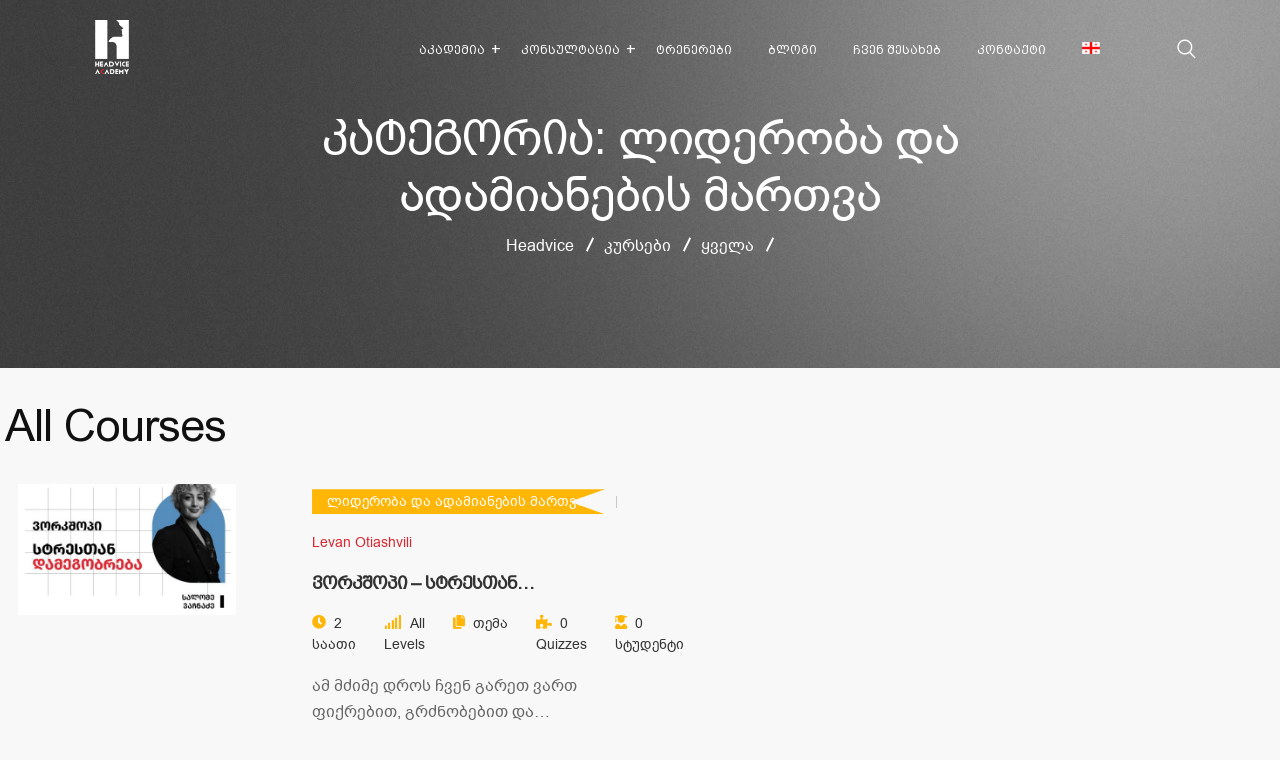

--- FILE ---
content_type: text/html; charset=UTF-8
request_url: https://headvice.ge/course-category/masterclass/mc-lideroba/
body_size: 24234
content:
<!DOCTYPE html>
<html lang="ka-KA">
<head>
<meta charset="UTF-8">
<meta name="viewport" content="width=device-width, initial-scale=1">
<link rel="profile" href="//gmpg.org/xfn/11">
<meta name='robots' content='index, follow, max-image-preview:large, max-snippet:-1, max-video-preview:-1' />

	<!-- This site is optimized with the Yoast SEO plugin v26.0 - https://yoast.com/wordpress/plugins/seo/ -->
	<title>კურსები - Headvice</title>
	<link rel="canonical" href="https://headvice.ge/course-category/masterclass/mc-lideroba/" />
	<link rel="next" href="https://headvice.ge/course-category/masterclass/mc-lideroba/page/2/" />
	<meta property="og:locale" content="en_US" />
	<meta property="og:type" content="article" />
	<meta property="og:title" content="ლიდერობა და ადამიანების მართვა Archives - Headvice" />
	<meta property="og:url" content="https://headvice.ge/course-category/masterclass/mc-lideroba/" />
	<meta property="og:site_name" content="Headvice" />
	<meta name="twitter:card" content="summary_large_image" />
	<script type="application/ld+json" class="yoast-schema-graph">{"@context":"https://schema.org","@graph":[{"@type":"CollectionPage","@id":"https://headvice.ge/course-category/masterclass/mc-lideroba/","url":"https://headvice.ge/course-category/masterclass/mc-lideroba/","name":"ლიდერობა და ადამიანების მართვა Archives - Headvice","isPartOf":{"@id":"https://headvice.ge/#website"},"primaryImageOfPage":{"@id":"https://headvice.ge/course-category/masterclass/mc-lideroba/#primaryimage"},"image":{"@id":"https://headvice.ge/course-category/masterclass/mc-lideroba/#primaryimage"},"thumbnailUrl":"https://headvice.ge/wp-content/uploads/2024/12/ვორკშოპი-სტრესთან-დამეგობრება.jpg","breadcrumb":{"@id":"https://headvice.ge/course-category/masterclass/mc-lideroba/#breadcrumb"},"inLanguage":"ka-KA"},{"@type":"ImageObject","inLanguage":"ka-KA","@id":"https://headvice.ge/course-category/masterclass/mc-lideroba/#primaryimage","url":"https://headvice.ge/wp-content/uploads/2024/12/ვორკშოპი-სტრესთან-დამეგობრება.jpg","contentUrl":"https://headvice.ge/wp-content/uploads/2024/12/ვორკშოპი-სტრესთან-დამეგობრება.jpg","width":1080,"height":1080,"caption":"ვორკშოპი სტრესთან დამეგობრება"},{"@type":"BreadcrumbList","@id":"https://headvice.ge/course-category/masterclass/mc-lideroba/#breadcrumb","itemListElement":[{"@type":"ListItem","position":1,"name":"Home","item":"https://headvice.ge/"},{"@type":"ListItem","position":2,"name":"ყველა","item":"https://headvice.ge/course-category/masterclass/"},{"@type":"ListItem","position":3,"name":"ლიდერობა და ადამიანების მართვა"}]},{"@type":"WebSite","@id":"https://headvice.ge/#website","url":"https://headvice.ge/","name":"Headvice","description":"","publisher":{"@id":"https://headvice.ge/#organization"},"potentialAction":[{"@type":"SearchAction","target":{"@type":"EntryPoint","urlTemplate":"https://headvice.ge/?s={search_term_string}"},"query-input":{"@type":"PropertyValueSpecification","valueRequired":true,"valueName":"search_term_string"}}],"inLanguage":"ka-KA"},{"@type":"Organization","@id":"https://headvice.ge/#organization","name":"Headvice","url":"https://headvice.ge/","logo":{"@type":"ImageObject","inLanguage":"ka-KA","@id":"https://headvice.ge/#/schema/logo/image/","url":"https://headvice.ge/wp-content/uploads/2022/07/Headvice-Logo.png","contentUrl":"https://headvice.ge/wp-content/uploads/2022/07/Headvice-Logo.png","width":6250,"height":6250,"caption":"Headvice"},"image":{"@id":"https://headvice.ge/#/schema/logo/image/"},"sameAs":["https://www.facebook.com/headvice"]}]}</script>
	<!-- / Yoast SEO plugin. -->


<link rel='dns-prefetch' href='//www.googletagmanager.com' />
<link rel='dns-prefetch' href='//fonts.googleapis.com' />
<link rel="alternate" type="application/rss+xml" title="Headvice &raquo; Feed" href="https://headvice.ge/feed/" />
<link rel="alternate" type="application/rss+xml" title="Headvice &raquo; ლიდერობა და ადამიანების მართვა კატეგორია Feed" href="https://headvice.ge/course-category/masterclass/mc-lideroba/feed/" />
<style id='wp-img-auto-sizes-contain-inline-css' type='text/css'>
img:is([sizes=auto i],[sizes^="auto," i]){contain-intrinsic-size:3000px 1500px}
/*# sourceURL=wp-img-auto-sizes-contain-inline-css */
</style>
<style id='cf-frontend-style-inline-css' type='text/css'>
@font-face {
	font-family: 'BPG Arial Caps';
	font-style: normal;
	font-weight: 400;
	font-display: auto;
	font-fallback: sans-serif;
	src: url('https://headvice.ge/wp-content/uploads/2022/07/bpg-arial-caps-webfont.woff2') format('woff2'),
		url('https://headvice.ge/wp-content/uploads/2022/07/bpg-arial-caps-webfont.ttf') format('truetype');
}
/*# sourceURL=cf-frontend-style-inline-css */
</style>
<style id='wp-emoji-styles-inline-css' type='text/css'>

	img.wp-smiley, img.emoji {
		display: inline !important;
		border: none !important;
		box-shadow: none !important;
		height: 1em !important;
		width: 1em !important;
		margin: 0 0.07em !important;
		vertical-align: -0.1em !important;
		background: none !important;
		padding: 0 !important;
	}
/*# sourceURL=wp-emoji-styles-inline-css */
</style>
<link rel='stylesheet' id='wp-block-library-css' href='https://headvice.ge/wp-includes/css/dist/block-library/style.min.css?ver=6.9' type='text/css' media='all' />
<style id='global-styles-inline-css' type='text/css'>
:root{--wp--preset--aspect-ratio--square: 1;--wp--preset--aspect-ratio--4-3: 4/3;--wp--preset--aspect-ratio--3-4: 3/4;--wp--preset--aspect-ratio--3-2: 3/2;--wp--preset--aspect-ratio--2-3: 2/3;--wp--preset--aspect-ratio--16-9: 16/9;--wp--preset--aspect-ratio--9-16: 9/16;--wp--preset--color--black: #000000;--wp--preset--color--cyan-bluish-gray: #abb8c3;--wp--preset--color--white: #ffffff;--wp--preset--color--pale-pink: #f78da7;--wp--preset--color--vivid-red: #cf2e2e;--wp--preset--color--luminous-vivid-orange: #ff6900;--wp--preset--color--luminous-vivid-amber: #fcb900;--wp--preset--color--light-green-cyan: #7bdcb5;--wp--preset--color--vivid-green-cyan: #00d084;--wp--preset--color--pale-cyan-blue: #8ed1fc;--wp--preset--color--vivid-cyan-blue: #0693e3;--wp--preset--color--vivid-purple: #9b51e0;--wp--preset--gradient--vivid-cyan-blue-to-vivid-purple: linear-gradient(135deg,rgb(6,147,227) 0%,rgb(155,81,224) 100%);--wp--preset--gradient--light-green-cyan-to-vivid-green-cyan: linear-gradient(135deg,rgb(122,220,180) 0%,rgb(0,208,130) 100%);--wp--preset--gradient--luminous-vivid-amber-to-luminous-vivid-orange: linear-gradient(135deg,rgb(252,185,0) 0%,rgb(255,105,0) 100%);--wp--preset--gradient--luminous-vivid-orange-to-vivid-red: linear-gradient(135deg,rgb(255,105,0) 0%,rgb(207,46,46) 100%);--wp--preset--gradient--very-light-gray-to-cyan-bluish-gray: linear-gradient(135deg,rgb(238,238,238) 0%,rgb(169,184,195) 100%);--wp--preset--gradient--cool-to-warm-spectrum: linear-gradient(135deg,rgb(74,234,220) 0%,rgb(151,120,209) 20%,rgb(207,42,186) 40%,rgb(238,44,130) 60%,rgb(251,105,98) 80%,rgb(254,248,76) 100%);--wp--preset--gradient--blush-light-purple: linear-gradient(135deg,rgb(255,206,236) 0%,rgb(152,150,240) 100%);--wp--preset--gradient--blush-bordeaux: linear-gradient(135deg,rgb(254,205,165) 0%,rgb(254,45,45) 50%,rgb(107,0,62) 100%);--wp--preset--gradient--luminous-dusk: linear-gradient(135deg,rgb(255,203,112) 0%,rgb(199,81,192) 50%,rgb(65,88,208) 100%);--wp--preset--gradient--pale-ocean: linear-gradient(135deg,rgb(255,245,203) 0%,rgb(182,227,212) 50%,rgb(51,167,181) 100%);--wp--preset--gradient--electric-grass: linear-gradient(135deg,rgb(202,248,128) 0%,rgb(113,206,126) 100%);--wp--preset--gradient--midnight: linear-gradient(135deg,rgb(2,3,129) 0%,rgb(40,116,252) 100%);--wp--preset--font-size--small: 13px;--wp--preset--font-size--medium: 20px;--wp--preset--font-size--large: 36px;--wp--preset--font-size--x-large: 42px;--wp--preset--spacing--20: 0.44rem;--wp--preset--spacing--30: 0.67rem;--wp--preset--spacing--40: 1rem;--wp--preset--spacing--50: 1.5rem;--wp--preset--spacing--60: 2.25rem;--wp--preset--spacing--70: 3.38rem;--wp--preset--spacing--80: 5.06rem;--wp--preset--shadow--natural: 6px 6px 9px rgba(0, 0, 0, 0.2);--wp--preset--shadow--deep: 12px 12px 50px rgba(0, 0, 0, 0.4);--wp--preset--shadow--sharp: 6px 6px 0px rgba(0, 0, 0, 0.2);--wp--preset--shadow--outlined: 6px 6px 0px -3px rgb(255, 255, 255), 6px 6px rgb(0, 0, 0);--wp--preset--shadow--crisp: 6px 6px 0px rgb(0, 0, 0);}:where(.is-layout-flex){gap: 0.5em;}:where(.is-layout-grid){gap: 0.5em;}body .is-layout-flex{display: flex;}.is-layout-flex{flex-wrap: wrap;align-items: center;}.is-layout-flex > :is(*, div){margin: 0;}body .is-layout-grid{display: grid;}.is-layout-grid > :is(*, div){margin: 0;}:where(.wp-block-columns.is-layout-flex){gap: 2em;}:where(.wp-block-columns.is-layout-grid){gap: 2em;}:where(.wp-block-post-template.is-layout-flex){gap: 1.25em;}:where(.wp-block-post-template.is-layout-grid){gap: 1.25em;}.has-black-color{color: var(--wp--preset--color--black) !important;}.has-cyan-bluish-gray-color{color: var(--wp--preset--color--cyan-bluish-gray) !important;}.has-white-color{color: var(--wp--preset--color--white) !important;}.has-pale-pink-color{color: var(--wp--preset--color--pale-pink) !important;}.has-vivid-red-color{color: var(--wp--preset--color--vivid-red) !important;}.has-luminous-vivid-orange-color{color: var(--wp--preset--color--luminous-vivid-orange) !important;}.has-luminous-vivid-amber-color{color: var(--wp--preset--color--luminous-vivid-amber) !important;}.has-light-green-cyan-color{color: var(--wp--preset--color--light-green-cyan) !important;}.has-vivid-green-cyan-color{color: var(--wp--preset--color--vivid-green-cyan) !important;}.has-pale-cyan-blue-color{color: var(--wp--preset--color--pale-cyan-blue) !important;}.has-vivid-cyan-blue-color{color: var(--wp--preset--color--vivid-cyan-blue) !important;}.has-vivid-purple-color{color: var(--wp--preset--color--vivid-purple) !important;}.has-black-background-color{background-color: var(--wp--preset--color--black) !important;}.has-cyan-bluish-gray-background-color{background-color: var(--wp--preset--color--cyan-bluish-gray) !important;}.has-white-background-color{background-color: var(--wp--preset--color--white) !important;}.has-pale-pink-background-color{background-color: var(--wp--preset--color--pale-pink) !important;}.has-vivid-red-background-color{background-color: var(--wp--preset--color--vivid-red) !important;}.has-luminous-vivid-orange-background-color{background-color: var(--wp--preset--color--luminous-vivid-orange) !important;}.has-luminous-vivid-amber-background-color{background-color: var(--wp--preset--color--luminous-vivid-amber) !important;}.has-light-green-cyan-background-color{background-color: var(--wp--preset--color--light-green-cyan) !important;}.has-vivid-green-cyan-background-color{background-color: var(--wp--preset--color--vivid-green-cyan) !important;}.has-pale-cyan-blue-background-color{background-color: var(--wp--preset--color--pale-cyan-blue) !important;}.has-vivid-cyan-blue-background-color{background-color: var(--wp--preset--color--vivid-cyan-blue) !important;}.has-vivid-purple-background-color{background-color: var(--wp--preset--color--vivid-purple) !important;}.has-black-border-color{border-color: var(--wp--preset--color--black) !important;}.has-cyan-bluish-gray-border-color{border-color: var(--wp--preset--color--cyan-bluish-gray) !important;}.has-white-border-color{border-color: var(--wp--preset--color--white) !important;}.has-pale-pink-border-color{border-color: var(--wp--preset--color--pale-pink) !important;}.has-vivid-red-border-color{border-color: var(--wp--preset--color--vivid-red) !important;}.has-luminous-vivid-orange-border-color{border-color: var(--wp--preset--color--luminous-vivid-orange) !important;}.has-luminous-vivid-amber-border-color{border-color: var(--wp--preset--color--luminous-vivid-amber) !important;}.has-light-green-cyan-border-color{border-color: var(--wp--preset--color--light-green-cyan) !important;}.has-vivid-green-cyan-border-color{border-color: var(--wp--preset--color--vivid-green-cyan) !important;}.has-pale-cyan-blue-border-color{border-color: var(--wp--preset--color--pale-cyan-blue) !important;}.has-vivid-cyan-blue-border-color{border-color: var(--wp--preset--color--vivid-cyan-blue) !important;}.has-vivid-purple-border-color{border-color: var(--wp--preset--color--vivid-purple) !important;}.has-vivid-cyan-blue-to-vivid-purple-gradient-background{background: var(--wp--preset--gradient--vivid-cyan-blue-to-vivid-purple) !important;}.has-light-green-cyan-to-vivid-green-cyan-gradient-background{background: var(--wp--preset--gradient--light-green-cyan-to-vivid-green-cyan) !important;}.has-luminous-vivid-amber-to-luminous-vivid-orange-gradient-background{background: var(--wp--preset--gradient--luminous-vivid-amber-to-luminous-vivid-orange) !important;}.has-luminous-vivid-orange-to-vivid-red-gradient-background{background: var(--wp--preset--gradient--luminous-vivid-orange-to-vivid-red) !important;}.has-very-light-gray-to-cyan-bluish-gray-gradient-background{background: var(--wp--preset--gradient--very-light-gray-to-cyan-bluish-gray) !important;}.has-cool-to-warm-spectrum-gradient-background{background: var(--wp--preset--gradient--cool-to-warm-spectrum) !important;}.has-blush-light-purple-gradient-background{background: var(--wp--preset--gradient--blush-light-purple) !important;}.has-blush-bordeaux-gradient-background{background: var(--wp--preset--gradient--blush-bordeaux) !important;}.has-luminous-dusk-gradient-background{background: var(--wp--preset--gradient--luminous-dusk) !important;}.has-pale-ocean-gradient-background{background: var(--wp--preset--gradient--pale-ocean) !important;}.has-electric-grass-gradient-background{background: var(--wp--preset--gradient--electric-grass) !important;}.has-midnight-gradient-background{background: var(--wp--preset--gradient--midnight) !important;}.has-small-font-size{font-size: var(--wp--preset--font-size--small) !important;}.has-medium-font-size{font-size: var(--wp--preset--font-size--medium) !important;}.has-large-font-size{font-size: var(--wp--preset--font-size--large) !important;}.has-x-large-font-size{font-size: var(--wp--preset--font-size--x-large) !important;}
/*# sourceURL=global-styles-inline-css */
</style>

<style id='classic-theme-styles-inline-css' type='text/css'>
/*! This file is auto-generated */
.wp-block-button__link{color:#fff;background-color:#32373c;border-radius:9999px;box-shadow:none;text-decoration:none;padding:calc(.667em + 2px) calc(1.333em + 2px);font-size:1.125em}.wp-block-file__button{background:#32373c;color:#fff;text-decoration:none}
/*# sourceURL=/wp-includes/css/classic-themes.min.css */
</style>
<link rel='stylesheet' id='contact-form-7-css' href='https://headvice.ge/wp-content/plugins/contact-form-7/includes/css/styles.css?ver=6.1.2' type='text/css' media='all' />
<link rel='stylesheet' id='uaf_client_css-css' href='https://headvice.ge/wp-content/uploads/useanyfont/uaf.css?ver=1759228827' type='text/css' media='all' />
<link rel='stylesheet' id='wpml-legacy-horizontal-list-0-css' href='//headvice.ge/wp-content/plugins/sitepress-multilingual-cms/templates/language-switchers/legacy-list-horizontal/style.css?ver=1' type='text/css' media='all' />
<link rel='stylesheet' id='wpml-menu-item-0-css' href='//headvice.ge/wp-content/plugins/sitepress-multilingual-cms/templates/language-switchers/menu-item/style.css?ver=1' type='text/css' media='all' />
<link rel='stylesheet' id='bootstrap-css' href='https://headvice.ge/wp-content/plugins/rselements/assets/css/bootstrap.min.css?ver=6.9' type='text/css' media='all' />
<link rel='stylesheet' id='magnific-popup-css' href='https://headvice.ge/wp-content/plugins/rselements/assets/css/magnific-popup.css?ver=6.9' type='text/css' media='all' />
<link rel='stylesheet' id='font-awesome-latest-css' href='https://headvice.ge/wp-content/plugins/rselements/assets/css/fontawesome.css?ver=6.9' type='text/css' media='all' />
<link rel='stylesheet' id='slick-css' href='https://headvice.ge/wp-content/plugins/rselements/assets/css/slick.css?ver=6.9' type='text/css' media='all' />
<link rel='stylesheet' id='slick-theme-css' href='https://headvice.ge/wp-content/plugins/rselements/assets/css/slick-theme.css?ver=6.9' type='text/css' media='all' />
<link rel='stylesheet' id='brands-css' href='https://headvice.ge/wp-content/plugins/rselements/assets/css/brands.css?ver=6.9' type='text/css' media='all' />
<link rel='stylesheet' id='solid-css' href='https://headvice.ge/wp-content/plugins/rselements/assets/css/solid.css?ver=6.9' type='text/css' media='all' />
<link rel='stylesheet' id='rsaddons-floaticon-css' href='https://headvice.ge/wp-content/plugins/rselements/assets/fonts/flaticon.css?ver=6.9' type='text/css' media='all' />
<link rel='stylesheet' id='headding-title-css' href='https://headvice.ge/wp-content/plugins/rselements/assets/css/headding-title.css?ver=6.9' type='text/css' media='all' />
<link rel='stylesheet' id='ddbeforeandafter-css' href='https://headvice.ge/wp-content/plugins/rselements/assets/css/ddbeforeandafter.css?ver=6.9' type='text/css' media='all' />
<link rel='stylesheet' id='educavo-style-default-css' href='https://headvice.ge/wp-content/themes/educavo-child/assets/css/default.css?ver=6.9' type='text/css' media='all' />
<link rel='stylesheet' id='boostrap-css' href='https://headvice.ge/wp-content/themes/educavo/assets/css/bootstrap.min.css?ver=6.9' type='text/css' media='all' />
<link rel='stylesheet' id='font-awesome-all-css' href='https://headvice.ge/wp-content/themes/educavo/assets/css/font-awesome.min.all.css?ver=6.9' type='text/css' media='all' />
<link rel='stylesheet' id='font-awesome-css' href='https://headvice.ge/wp-content/plugins/elementor/assets/lib/font-awesome/css/font-awesome.min.css?ver=4.7.0' type='text/css' media='all' />
<link rel='stylesheet' id='flaticon-css' href='https://headvice.ge/wp-content/themes/educavo/assets/css/flaticon.css?ver=6.9' type='text/css' media='all' />
<link rel='stylesheet' id='animate-css' href='https://headvice.ge/wp-content/themes/educavo/assets/css/animate.css?ver=6.9' type='text/css' media='all' />
<link rel='stylesheet' id='owl-carousel-css' href='https://headvice.ge/wp-content/themes/educavo/assets/css/owl.carousel.css?ver=6.9' type='text/css' media='all' />
<link rel='stylesheet' id='educavo-style-custom-css' href='https://headvice.ge/wp-content/themes/educavo/assets/css/custom.css?ver=6.9' type='text/css' media='all' />
<link rel='stylesheet' id='educavo-gutenberg-custom-css' href='https://headvice.ge/wp-content/themes/educavo/assets/css/gutenberg-custom.css?ver=6.9' type='text/css' media='all' />
<link rel='stylesheet' id='educavo-style-responsive-css' href='https://headvice.ge/wp-content/themes/educavo/assets/css/responsive.css?ver=6.9' type='text/css' media='all' />
<link rel='stylesheet' id='educavo-style-css' href='https://headvice.ge/wp-content/themes/educavo-child/style.css?ver=6.9' type='text/css' media='all' />
<link rel='stylesheet' id='studio-fonts-css' href='//fonts.googleapis.com/css?family=Rubik%3A300%2C400%2C500%2C600%2C700%2C900%7CNunito%3A300%2C400%2C500%2C600%2C700%2C900&#038;ver=1.0.0' type='text/css' media='all' />
<link rel='stylesheet' id='dashicons-css' href='https://headvice.ge/wp-includes/css/dashicons.min.css?ver=6.9' type='text/css' media='all' />
<link rel='stylesheet' id='wpb-pcf-sweetalert2-css' href='https://headvice.ge/wp-content/plugins/wpb-popup-for-contact-form-7/assets/css/sweetalert2.min.css?ver=11.4.8' type='text/css' media='all' />
<link rel='stylesheet' id='wpb-pcf-styles-css' href='https://headvice.ge/wp-content/plugins/wpb-popup-for-contact-form-7/assets/css/frontend.css?ver=1.0' type='text/css' media='all' />
<style id='wpb-pcf-styles-inline-css' type='text/css'>

		.wpb-pcf-btn-default,
		.wpb-pcf-form-style-true input[type=submit],
		.wpb-pcf-form-style-true input[type=button],
		.wpb-pcf-form-style-true input[type=submit],
		.wpb-pcf-form-style-true input[type=button]{
			color: #ffffff!important;
			background: #ff5421!important;
		}
		.wpb-pcf-btn-default:hover, .wpb-pcf-btn-default:focus,
		.wpb-pcf-form-style-true input[type=submit]:hover, .wpb-pcf-form-style-true input[type=submit]:focus,
		.wpb-pcf-form-style-true input[type=button]:hover, .wpb-pcf-form-style-true input[type=button]:focus,
		.wpb-pcf-form-style-true input[type=submit]:hover,
		.wpb-pcf-form-style-true input[type=button]:hover,
		.wpb-pcf-form-style-true input[type=submit]:focus,
		.wpb-pcf-form-style-true input[type=button]:focus {
			color: #ffffff!important;
			background: #fe6537!important;
		}
/*# sourceURL=wpb-pcf-styles-inline-css */
</style>
<link rel='stylesheet' id='childstyle-css' href='https://headvice.ge/wp-content/themes/educavo/style.css?ver=6.9' type='text/css' media='all' />
<link rel='stylesheet' id='video-conferencing-with-zoom-api-css' href='https://headvice.ge/wp-content/plugins/video-conferencing-with-zoom-api/assets/public/css/style.min.css?ver=4.6.5' type='text/css' media='all' />
<link rel='stylesheet' id='lp-font-awesome-5-css' href='https://headvice.ge/wp-content/plugins/learnpress/assets/src/css/vendor/font-awesome-5.min.css?ver=4.1.6.3' type='text/css' media='all' />
<link rel='stylesheet' id='learnpress-css' href='https://headvice.ge/wp-content/plugins/learnpress/assets/css/learnpress.min.css?ver=4.1.6.3' type='text/css' media='all' />
<link rel='stylesheet' id='learnpress-widgets-css' href='https://headvice.ge/wp-content/plugins/learnpress/assets/css/widgets.min.css?ver=4.1.6.3' type='text/css' media='all' />
<script type="text/javascript" src="https://headvice.ge/wp-includes/js/jquery/jquery.min.js?ver=3.7.1" id="jquery-core-js"></script>
<script type="text/javascript" src="https://headvice.ge/wp-includes/js/jquery/jquery-migrate.min.js?ver=3.4.1" id="jquery-migrate-js"></script>
<script type="text/javascript" src="https://headvice.ge/wp-includes/js/underscore.min.js?ver=1.13.7" id="underscore-js"></script>

<!-- Google tag (gtag.js) snippet added by Site Kit -->
<!-- Google Analytics snippet added by Site Kit -->
<script type="text/javascript" src="https://www.googletagmanager.com/gtag/js?id=G-3QCGLZ12T1" id="google_gtagjs-js" async></script>
<script type="text/javascript" id="google_gtagjs-js-after">
/* <![CDATA[ */
window.dataLayer = window.dataLayer || [];function gtag(){dataLayer.push(arguments);}
gtag("set","linker",{"domains":["headvice.ge"]});
gtag("js", new Date());
gtag("set", "developer_id.dZTNiMT", true);
gtag("config", "G-3QCGLZ12T1");
//# sourceURL=google_gtagjs-js-after
/* ]]> */
</script>
<script type="text/javascript" id="utils-js-extra">
/* <![CDATA[ */
var userSettings = {"url":"/","uid":"0","time":"1768892737","secure":"1"};
//# sourceURL=utils-js-extra
/* ]]> */
</script>
<script type="text/javascript" src="https://headvice.ge/wp-includes/js/utils.min.js?ver=6.9" id="utils-js"></script>
<script type="text/javascript" id="lp-global-js-extra">
/* <![CDATA[ */
var lpGlobalSettings = {"url":"https://headvice.ge/course-category/masterclass/mc-lideroba/","siteurl":"https://headvice.ge","ajax":"https://headvice.ge/wp-admin/admin-ajax.php","courses_url":"https://headvice.ge/course-categories/","post_id":19461,"user_id":0,"theme":"educavo-child","localize":{"button_ok":"OK","button_cancel":"Cancel","button_yes":"\u10d9\u10d8","button_no":"\u10d0\u10e0\u10d0"},"lp_rest_url":"https://headvice.ge/wp-json/","nonce":"aa19c10dd9","option_enable_popup_confirm_finish":"yes","is_course_archive":1};
//# sourceURL=lp-global-js-extra
/* ]]> */
</script>
<script type="text/javascript" src="https://headvice.ge/wp-content/plugins/learnpress/assets/js/global.min.js?ver=4.1.6.3" id="lp-global-js"></script>
<script type="text/javascript" src="https://headvice.ge/wp-content/plugins/learnpress/assets/js/dist/utils.min.js?ver=4.1.6.3" id="lp-utils-js"></script>
<link rel="https://api.w.org/" href="https://headvice.ge/wp-json/" /><link rel="alternate" title="JSON" type="application/json" href="https://headvice.ge/wp-json/wp/v2/course_category/123" /><link rel="EditURI" type="application/rsd+xml" title="RSD" href="https://headvice.ge/xmlrpc.php?rsd" />
<meta name="generator" content="WordPress 6.9" />
<meta name="generator" content="WPML ver:4.4.8 stt:66;" />
<meta name="generator" content="Redux 4.5.7" /><meta name="generator" content="Site Kit by Google 1.162.1" />
		<style id="learn-press-custom-css">
			:root {
				--lp-primary-color: #ffb606;
				--lp-secondary-color: #442e66;
			}
		</style>

		<!-- Meta Pixel Code -->
<script>
  !function(f,b,e,v,n,t,s)
  {if(f.fbq)return;n=f.fbq=function(){n.callMethod?
  n.callMethod.apply(n,arguments):n.queue.push(arguments)};
  if(!f._fbq)f._fbq=n;n.push=n;n.loaded=!0;n.version='2.0';
  n.queue=[];t=b.createElement(e);t.async=!0;
  t.src=v;s=b.getElementsByTagName(e)[0];
  s.parentNode.insertBefore(t,s)}(window, document,'script',
  'https://connect.facebook.net/en_US/fbevents.js');
  fbq('init', '799885921084014');
  fbq('track', 'PageView');
</script>
<noscript><img height="1" width="1" style="display:none"
  src="https://www.facebook.com/tr?id=799885921084014&ev=PageView&noscript=1"
/></noscript>
<!-- End Meta Pixel Code -->
    <link rel="shortcut icon" type="image/x-icon" href="https://headvice.ge/wp-content/uploads/2022/07/Headvice-Logo.png"> 
  
<!-- Google AdSense meta tags added by Site Kit -->
<meta name="google-adsense-platform-account" content="ca-host-pub-2644536267352236">
<meta name="google-adsense-platform-domain" content="sitekit.withgoogle.com">
<!-- End Google AdSense meta tags added by Site Kit -->
	<style type="text/css">
			.site-title,
		.site-description {
			position: absolute;
			clip: rect(1px, 1px, 1px, 1px);
		}
		</style>
	<meta name="generator" content="Powered by Slider Revolution 6.5.20 - responsive, Mobile-Friendly Slider Plugin for WordPress with comfortable drag and drop interface." />
<script>function setREVStartSize(e){
			//window.requestAnimationFrame(function() {
				window.RSIW = window.RSIW===undefined ? window.innerWidth : window.RSIW;
				window.RSIH = window.RSIH===undefined ? window.innerHeight : window.RSIH;
				try {
					var pw = document.getElementById(e.c).parentNode.offsetWidth,
						newh;
					pw = pw===0 || isNaN(pw) ? window.RSIW : pw;
					e.tabw = e.tabw===undefined ? 0 : parseInt(e.tabw);
					e.thumbw = e.thumbw===undefined ? 0 : parseInt(e.thumbw);
					e.tabh = e.tabh===undefined ? 0 : parseInt(e.tabh);
					e.thumbh = e.thumbh===undefined ? 0 : parseInt(e.thumbh);
					e.tabhide = e.tabhide===undefined ? 0 : parseInt(e.tabhide);
					e.thumbhide = e.thumbhide===undefined ? 0 : parseInt(e.thumbhide);
					e.mh = e.mh===undefined || e.mh=="" || e.mh==="auto" ? 0 : parseInt(e.mh,0);
					if(e.layout==="fullscreen" || e.l==="fullscreen")
						newh = Math.max(e.mh,window.RSIH);
					else{
						e.gw = Array.isArray(e.gw) ? e.gw : [e.gw];
						for (var i in e.rl) if (e.gw[i]===undefined || e.gw[i]===0) e.gw[i] = e.gw[i-1];
						e.gh = e.el===undefined || e.el==="" || (Array.isArray(e.el) && e.el.length==0)? e.gh : e.el;
						e.gh = Array.isArray(e.gh) ? e.gh : [e.gh];
						for (var i in e.rl) if (e.gh[i]===undefined || e.gh[i]===0) e.gh[i] = e.gh[i-1];
											
						var nl = new Array(e.rl.length),
							ix = 0,
							sl;
						e.tabw = e.tabhide>=pw ? 0 : e.tabw;
						e.thumbw = e.thumbhide>=pw ? 0 : e.thumbw;
						e.tabh = e.tabhide>=pw ? 0 : e.tabh;
						e.thumbh = e.thumbhide>=pw ? 0 : e.thumbh;
						for (var i in e.rl) nl[i] = e.rl[i]<window.RSIW ? 0 : e.rl[i];
						sl = nl[0];
						for (var i in nl) if (sl>nl[i] && nl[i]>0) { sl = nl[i]; ix=i;}
						var m = pw>(e.gw[ix]+e.tabw+e.thumbw) ? 1 : (pw-(e.tabw+e.thumbw)) / (e.gw[ix]);
						newh =  (e.gh[ix] * m) + (e.tabh + e.thumbh);
					}
					var el = document.getElementById(e.c);
					if (el!==null && el) el.style.height = newh+"px";
					el = document.getElementById(e.c+"_wrapper");
					if (el!==null && el) {
						el.style.height = newh+"px";
						el.style.display = "block";
					}
				} catch(e){
					console.log("Failure at Presize of Slider:" + e)
				}
			//});
		  };</script>
		<style type="text/css" id="wp-custom-css">
			
.wpb-pcf-btn-default, .wpb-pcf-form-style-true input[type="submit"], .wpb-pcf-form-style-true input[type="button"], .wpb-pcf-form-style-true input[type="submit"], .wpb-pcf-form-style-true input[type="button"], .rs_course_style7 .courses-item .img-part .course-price span.price, .rs_course_style6 .courses-item .img-part .course-price span.price{
	background: #dc2730;
}
.fa-calendar::before{
	color: #dc2730
}

.page-id-12726 #rs-header .logo-area a img,
.page-id-12948 #rs-header .logo-area a img,
.page-id-12626 #rs-header .logo-area a img,
.page-id-12572 #rs-header .logo-area a img,
.page-id-12948 #rs-header .logo-area a img,
.page-id-12570 #rs-header .logo-area a img,
.page-id-160 #rs-header .logo-area a img,
.page-id-12873 #rs-header .logo-area a img,
.tax-course_category  #rs-header .logo-area a img,
.single-lp_course  #rs-header .logo-area a img,
.page-id-12627  #rs-header .logo-area a img{
	visibility: hidden;
	max-height: 100px !important;
}


.page-id-12726  #rs-header .logo-area a,
.page-id-12948  #rs-header .logo-area a,
.page-id-12626  #rs-header .logo-area a,
.page-id-12572  #rs-header .logo-area a,
.page-id-12948  #rs-header .logo-area a,
.page-id-12570  #rs-header .logo-area a,
.page-id-160  #rs-header .logo-area a,
.page-id-12873  #rs-header .logo-area a,
.tax-course_category  #rs-header .logo-area a,
.single-lp_course  #rs-header .logo-area a,
.page-id-12627  #rs-header .logo-area a{
	background-image: url("https://headvice.ge/wp-content/uploads/2022/08/headvice-logo.png");
	background-size: contain;
	background-position: left center;
	background-repeat: no-repeat;
}

.page-id-12726  #rs-header .sticky .logo-area a,
.page-id-12948  #rs-header .sticky .logo-area a,
.page-id-12626  #rs-header .sticky .logo-area a,
.page-id-12572  #rs-header .sticky .logo-area a,
.page-id-12948  #rs-header .sticky .logo-area a,
.page-id-12570  #rs-header .sticky .logo-area a,
.page-id-160  #rs-header .sticky .logo-area a,
.page-id-12873  #rs-header .sticky .logo-area a,
.tax-course_category  #rs-header .sticky .logo-area a,
.single-lp_course  #rs-header .sticky .logo-area a,
.page-id-12627  #rs-header .sticky .logo-area a{
	background-image: url("https://headvice.ge/wp-content/uploads/2022/08/shavi-e1660127995479.png");
	background-size: contain;
	background-position: left center;
	background-repeat: no-repeat;
}
.page-id-12726 .footer-top-logo img,
.page-id-12948 .footer-top-logo  img,
.page-id-12626 .footer-top-logo  img,
.page-id-12572 .footer-top-logo  img,
.page-id-12948 .footer-top-logo  img,
.page-id-12570 .footer-top-logo  img,
.page-id-160 .footer-top-logo img,
.page-id-12873 .footer-top-logo img,
.tax-course_category  .footer-top-logo img,
.single-lp_course  .footer-top-logo img,
.page-id-12627  .footer-top-logo img{
	visibility: hidden;
}

.page-id-12726 .footer-top-logo,
.page-id-12948  .footer-top-logo ,
.page-id-12626  .footer-top-logo ,
.page-id-12572  .footer-top-logo ,
.page-id-12948  .footer-top-logo ,
.page-id-12570  .footer-top-logo ,
.page-id-160  .footer-top-logo ,
.page-id-12873  .footer-top-logo,
.tax-course_category  .footer-top-logo,
.single-lp_course  .footer-top-logo,
.page-id-12627 .footer-top-logo{
	background-image: url("https://headvice.ge/wp-content/uploads/2022/06/headvice-typography-logo.png");
	background-size: cover;
	background-position: left center;
	background-repeat: no-repeat;
	height: 230px;
	width: 230px;
	
	display: inline-block;
}


.page-id-12726 .loader-icon img,
.page-id-12948 .loader-icon  img,
.page-id-12626 .loader-icon  img,
.page-id-12572 .loader-icon  img,
.page-id-12948 .loader-icon  img,
.page-id-12570 .loader-icon  img,
.page-id-160 .loader-icon img,
.page-id-12873 .loader-icon img,
.tax-course_category .loader-icon img,
.single-lp_course .loader-icon img,
.page-id-12627 .loader-icon img{
	visibility: hidden;
}

.page-id-12726 .loader-icon,
.page-id-12948  .loader-icon ,
.page-id-12626  .loader-icon ,
.page-id-12572  .loader-icon ,
.page-id-12948  .loader-icon ,
.page-id-12570  .loader-icon ,
.page-id-160  .loader-icon ,
.page-id-12873  .loader-icon,
.tax-course_category .loader-icon,
.single-lp_course .loader-icon,
.page-id-12627 .loader-icon{
	background-image: url("https://headvice.ge/wp-content/uploads/2022/08/shavi-e1660127995479.png");
	background-size: cover;
	background-position: center;
	background-repeat: no-repeat;	
}

.page-id-12726 .rs-breadcrumbs .breadcrumbs-single,
.page-id-12948 .rs-breadcrumbs .breadcrumbs-single,
.page-id-12626  .rs-breadcrumbs .breadcrumbs-single,
.page-id-12572 .rs-breadcrumbs .breadcrumbs-single,
.page-id-12948 .rs-breadcrumbs ,
.page-id-12570 .rs-breadcrumbs .breadcrumbs-single,
.page-id-160  .rs-breadcrumbs .breadcrumbs-single,
.page-id-12873  .rs-breadcrumbs .breadcrumbs-single,
.tax-course_category .rs-breadcrumbs .breadcrumbs-single,
.single-lp_course .rs-breadcrumbs .breadcrumbs-single,
.page-id-12627 .rs-breadcrumbs .rs-breadcrumbs-inner,
.single-lp_course .rs-breadcrumbs .rs-breadcrumbs-inner,
.tax-course_category .rs-breadcrumbs,
.page-id-12726 .rs-breadcrumbs,
.post-type-archive-lp_course .rs-breadcrumbs{
	background-image: url('https://headvice.ge/wp-content/uploads/2022/09/Untitled-5.png');
	background-color: #272A27;
	background-repeat: no-repeat;
	background-size: cover;
	background-position: bottom;

}




.page-id-12956 .rs-breadcrumbs,
.page-id-12625  .rs-breadcrumbs ,
.page-id-12624  .rs-breadcrumbs,
.page-id-12623 .rs-breadcrumbs,
.page-id-14261 .rs-breadcrumbs,
.page-id-14256 .rs-breadcrumbs{
	background-image: url('https://headvice.ge/wp-content/uploads/2022/09/konsultacia.png') !important;
	background-color: #272A27;
	background-repeat: no-repeat;
	background-size: cover;
	background-position: bottom;

}

.page-id-12707 .rs-breadcrumbs .breadcrumbs-single,
.page-id-12625  .rs-breadcrumbs ,
.page-id-12624  .rs-breadcrumbs,
.page-id-12623 .rs-breadcrumbs,
.page-id-13040 .rs-breadcrumbs,
body .rs-breadcrumbs{
	background-image: url('https://headvice.ge/wp-content/uploads/2022/09/Untitled-3.png');
	background-color: #272A27;
	background-repeat: no-repeat;
	background-size: cover;
	background-position: bottom;

}

.page-id-12679 .rs-breadcrumbs{
	background-image: url('https://headvice.ge/wp-content/uploads/2022/09/Untitled-5.png') !important;
	
	background-repeat: no-repeat;
	background-size: cover;
	background-position: bottom;

}

.gray-map iframe {
  filter: unset;
}

.btn-center button{
	margin: auto;
}
.rs-courses-categories .categories-item .content-part{
	width:70%;
	word-break: break-word;
}

.rs_course_style6 .course-price{
	display: flex;
  justify-content: space-between;
	margin-bottom: 20px;
}

.rs_course_style6 .course-price .price{
	padding: 3px 15px;
	color: #ffffff;
	font-weight: 400;
	background: #DC2730;
	border-radius: 5px;
	transition: all 0.3s ease;
	text-transform: uppercase;
	font-size: 14px;
}

.custom-courses {
  display: flex;
  max-width: 1200px;
  flex-wrap: wrap;
}
.custom-courses .course-block{
	display: flex;
}
.author-name{
	width:170px;
	text-align: center;
}
.rs_course_style6 .custom-courses .courses-item{
	align-self: stretch;
	display:flex;
	flex-direction: column;
}
.rs_course_style6 .custom-courses  .content-part{
	flex-grow: 1;
display: flex;
flex-direction: column;
}
.rs_course_style6 .custom-courses .courses-item .content-part  .meta-part{
	margin-top: auto !important;
}
.breadcrumbs-title span:last-child{
	display: none;
}

.course-tab-panel-instructor.course-tab-panel  .course-author{
	margin-bottom: 40px;
	flex-direction: column
}
.course-tab-panel-instructor.course-tab-panel .author-name{
	margin-bottom: 20px;
}

.single-lp_course .course-author .author-name img{
	border-radius: 10px
}

.wpb-pcf-btn-default:hover, .wpb-pcf-btn-default:focus, .wpb-pcf-form-style-true input[type="submit"]:hover, .wpb-pcf-form-style-true input[type="submit"]:focus, .wpb-pcf-form-style-true input[type="button"]:hover, .wpb-pcf-form-style-true input[type="button"]:focus, .wpb-pcf-form-style-true input[type="submit"]:hover, .wpb-pcf-form-style-true input[type="button"]:hover, .wpb-pcf-form-style-true input[type="submit"]:focus, .wpb-pcf-form-style-true input[type="button"]:focus {
	
	background-color: #171F32;
}

.footer-0{
	display: flex;
	flex-wrap: wrap;
	gap: 40px;
}
.footer-1{
	display: flex;
	flex-direction: column;
	justify-content: center;
	
}
.fa-ul {
	display: flex;
	flex-wrap: wrap;
	gap: 20px;
}
.footer_social i{
	font-size: 25px
}

.services-title4 h2{
	transition: filter 0.3s;
	color: inherit;
}
.services-style4 a:hover h2{
	filter: brightness(80%);
}
.rstab-main.no_item_menu .tab-contents ul{
	display: block;
}

.rs-addon-services.services-style4 .services-icon .services-title4{
	display: block;
position: absolute;
bottom: 16px;
left: 0;
z-index: 1;
transition: all .8s ease;
width: 100%;
text-align: center;
}

.single-lp_course .author-info ul li{
	list-style:disc;
	display: list-item;
}
.single-lp_course .author-info .bootcamp-author-social li{
	display: inline-block;
	list-style: none;
}
.wpb-pcf-form-style-true .wpcf7 form > div .wpcf7-radio.r2_custom_radio span {
	display: flex;
/* 	flex-direction: row-reverse; */
	
}
.wpb-pcf-form-style-true .wpcf7 form > div .wpcf7-radio.r2_custom_radio span .wpcf7-list-item-label{
	width: 100%;
	text-align: center;
}
.wpb-pcf-form-style-true .wpcf7 form > div .wpcf7-radio.r2_custom_radio span input {
	max-width: 20px;
	max-height: 20px;
	margin-top: 10px;
	
	
}
.rs-free-course-contact input[type="checkbox"]{
	width: 20px;
	height: 20px;
	margin-right: 20px;
	text-align: left;
	float: left;
}

.origin-price{
	text-decoration: line-through;
	margin-right: 10px;
}
.wpcf7-acceptance{
	padding-top: 20px
}

.single-teams .rs-breadcrumbs .breadcrumbs-inner{
	padding-bottom: 100px;
}

.rs-courses-categories .categories-item{
	min-height: 150px
}

.services-icon img{
	filter: brightness(70%);
}

.lp-archive-courses .learn-press-courses[data-layout="list"] .course {
	max-width: 50% !important;
	width: 50% !important;
}

@media only screen and (max-width: 824px){
	
	.page-id-12726 .rs-breadcrumbs .breadcrumbs-single,
.page-id-12948 .rs-breadcrumbs .breadcrumbs-single,
.page-id-12626  .rs-breadcrumbs .breadcrumbs-single,
.page-id-12572 .rs-breadcrumbs .breadcrumbs-single,
.page-id-12948 .rs-breadcrumbs ,
.page-id-12570 .rs-breadcrumbs .breadcrumbs-single,
.page-id-160  .rs-breadcrumbs .breadcrumbs-single,
.page-id-12873  .rs-breadcrumbs .breadcrumbs-single,
.tax-course_category .rs-breadcrumbs .breadcrumbs-single,
.single-lp_course .rs-breadcrumbs .breadcrumbs-single,
.page-id-12627 .rs-breadcrumbs .rs-breadcrumbs-inner,
.single-lp_course .rs-breadcrumbs .rs-breadcrumbs-inner,
.tax-course_category .rs-breadcrumbs,
	.page-id-12726 .rs-breadcrumbs{
		background-image: url('https://headvice.ge/wp-content/uploads/2022/09/Untitled-5.png');
	background-color: #272A27;
	background-repeat: no-repeat;
	background-size: cover !important;
	background-position: bottom;

 }
	
	
.page-id-12956 .rs-breadcrumbs,
.page-id-12625  .rs-breadcrumbs ,
.page-id-12624  .rs-breadcrumbs,
.page-id-12623 .rs-breadcrumbs,
.page-id-14261 .rs-breadcrumbs,
	.page-id-14256 .rs-breadcrumbs{
	background-image: url('https://headvice.ge/wp-content/uploads/2022/10/824ხx4241.png') !important;
	background-color: #272A27;
	background-repeat: no-repeat;
	background-size: cover;
	background-position: bottom;

}

}


@media only screen and (max-width: 480px){
	
	.page-id-12726 .rs-breadcrumbs .breadcrumbs-single,
.page-id-12948 .rs-breadcrumbs .breadcrumbs-single,
.page-id-12626  .rs-breadcrumbs .breadcrumbs-single,
.page-id-12572 .rs-breadcrumbs .breadcrumbs-single,
.page-id-12948 .rs-breadcrumbs ,
.page-id-12570 .rs-breadcrumbs .breadcrumbs-single,
.page-id-160  .rs-breadcrumbs .breadcrumbs-single,
.page-id-12873  .rs-breadcrumbs .breadcrumbs-single,
.tax-course_category .rs-breadcrumbs .breadcrumbs-single,
.single-lp_course .rs-breadcrumbs .breadcrumbs-single,
.page-id-12627 .rs-breadcrumbs .rs-breadcrumbs-inner,
.single-lp_course .rs-breadcrumbs .rs-breadcrumbs-inner,
.tax-course_category .rs-breadcrumbs,
	.page-id-12726 .rs-breadcrumbs{
		background-image: url('https://headvice.ge/wp-content/uploads/2022/09/Untitled-5.png');
	background-color: #272A27;
	background-repeat: no-repeat;
	background-size: contain;
	background-position: bottom;

	}

	
	.page-id-12956 .rs-breadcrumbs,
.page-id-12625  .rs-breadcrumbs ,
.page-id-12624  .rs-breadcrumbs,
.page-id-12623 .rs-breadcrumbs,
.page-id-14261 .rs-breadcrumbs,
	.page-id-14256 .rs-breadcrumbs{
	background-image: url('https://headvice.ge/wp-content/uploads/2022/10/480ხ424_1.png') !important;
	background-color: #272A27;
	background-repeat: no-repeat;
	background-size: cover;
	background-position: bottom;

	}
	
	.rs_course_style6 .course-price{
		flex-direction: column;
		gap: 10px;
		max-width: 70%;
		text-align: center;
	}
	
	.lp-archive-courses .learn-press-courses[data-layout="list"] .course {
	max-width: 100% !important;
	width: 100% !important;
}
	.rs-breadcrumbs .page-title{
		font-size: 25px !important;
	}
	.rs-breadcrumbs .breadcrumbs-title span{
		font-size: 15px
	}
}
		</style>
		<!-- Typography -->

<style>
	

	
	body{
		background:#FFFFFF;
		color:#333132 !important;
		 
	    font-size: 16px !important;
	}

			body.single-teams{
			background:#FFFFFF;
		}
	

	h1{
		 color:#101010;				font-size:45px;
				
					line-height:56px;
				
	}

	h2{
		color:#101010;
		 
		font-size:36px;
				
					line-height:40px			}

	h3{
		color:#101010 ;
		 
		font-size:28px;
				
					line-height:32px;
			}

	h4{
		color:#101010;
				font-size:20px;
				
					line-height:28px;
				
	}

	h5{
		color:#101010;
				font-size:20px;
				
					line-height:28px;
			}

	h6{
		color:#101010 ;
				font-size:18px;
				
					line-height:20px;
			}

	.menu-area .navbar ul li > a,
	.sidenav .widget_nav_menu ul li a{
						font-size:15px;
	}

	#rs-header .toolbar-area .toolbar-contact ul.rs-contact-info li,
	#rs-header .toolbar-area .toolbar-contact ul.rs-contact-info li a, 
	#rs-header .toolbar-area .toolbar-contact ul li a,
	#rs-header .toolbar-area .toolbar-contact ul li, #rs-header .toolbar-area{
		color:#FFFFFF;
	}


				#rs-header.header-transparent .toolbar-area .toolbar-contact ul.rs-contact-info li,
			#rs-header.header-transparent .toolbar-area .toolbar-contact ul.rs-contact-info li i,
			#rs-header.header-transparent .toolbar-area .toolbar-contact ul.rs-contact-info li a,
			#rs-header.header-style-4 .btn_quote .toolbar-sl-share ul li a
			{
				color: #FFFFFF			}
		
		

	
				#rs-footer{
			background-repeat:no-repeat !important;
		}
      

				#rs-footer{
			background-size:cover !important;
		}
    
				.rs-newsletter .newsletter-wrap{
			background:#171F32;
		}
    
	

				.tops-btn .quote-buttons{
			background:#DC2730;
		}
    
				.tops-btn .quote-buttons{
			color:#FFFFFF;
		}
    
				.toolbar-area .toolbar-contact i, 
			.toolbar-area .opening i, 
			.toolbar-area .opening i:before, 
			.toolbar-area .toolbar-contact i:before{
			color:#FFFFFF;
		}
    				.toolbar-area .toolbar-sl-share i, 
			.toolbar-area .toolbar-sl-share i:before{
			color:#FFFFFF;
		}
    	

    			.toolbar-area .toolbar-sl-share i:hover, .toolbar-area .toolbar-sl-share a:hover i:before{
			color:#DC2730;
		}
    
    
    	
    	.menu-area .navbar ul li ul.sub-menu{
    		border-color:#DC2730;
    	}
    
    	
    	header#rs-header.header-style-4 .sidebarmenu-area{
    		background:#FFFFFF;
    	}
        	
    	.menu-wrap-off .inner-offcan .nav-link-container .close-button{
    		background:#DC2730;
    	}
    
	

	#rs-header .toolbar-area .toolbar-contact ul.rs-contact-info li a,
	#rs-header .toolbar-area .toolbar-contact ul li a,
	#rs-header .toolbar-area .tops-btn .btn_login a,
	#rs-header .toolbar-area .toolbar-contact ul li i,
	#rs-header .toolbar-area .toolbar-sl-share ul li a i{
		color:#FFFFFF;
	}

	#rs-header .toolbar-area .toolbar-contact ul.rs-contact-info li a:hover,
	#rs-header .toolbar-area .toolbar-sl-share ul li a.quote-buttons:hover,
	#rs-header .toolbar-area .toolbar-sl-share ul li a.quote-buttons:before,
	#rs-header .toolbar-area .toolbar-contact ul li a:hover,
	#rs-header .toolbar-area .tops-btn .btn_login a:hover, 
	#rs-header .toolbar-area .toolbar-sl-share ul li a i:hover{
		color:#DC2730;
	}
	#rs-header .toolbar-area{
		background:#171F32;
	}

	
	.mobile-menu-container div ul > li.current_page_parent > a,
	#rs-header.header-transparent .menu-area .navbar ul li.current-menu-ancestor a, 
	#rs-header.header-transparent .menu-area .navbar ul li.current_page_item a,
	.menu-area .navbar ul.menu > li.current_page_item > a,
	.menu-area .navbar ul li.current-menu-ancestor a, .menu-area .navbar ul li.current_page_item a,
	.menu-area .navbar ul li ul.sub-menu > li.menu-item-has-children > a:before
	{
		color: #DC2730;
	}

	
	
	.menu-area .navbar ul > li.menu-item-has-children.hover-minimize > a:after{
		background: #DC2730 !important;
	}	

	.menu-area .navbar ul > li.menu-item-has-children.hover-minimize:hover > a:after{
		background: #DC2730 !important;
	}

	.menu-area .navbar ul li:hover a:before{
		color: #DC2730;
	}

	.menu-area .navbar ul li:hover > a,	
	.mobile-menu-container div ul li a:hover,	
	#rs-header.header-style5 .header-inner.menu-sticky.sticky .menu-area .navbar ul li:hover > a,
	#rs-header.header-style-4 .menu-area .menu li:hover > a,
	#rs-header .sticky_search:hover i::before,	
	#rs-header.header-style-4 .header-inner .menu-area .navbar ul li:hover a,
	#rs-header.header-style-4 .menu-area .navbar ul li:hover a:before,
	#rs-header.header-style1 .category-menu .menu li:hover:after,
	#rs-header.header1.header-style1 .menu-area .navbar ul li:hover a,
	#rs-header.header-style-3.header-style-2 .sticky-wrapper .menu-area .navbar ul li:hover > a
	{
		color: #DC2730;
	}

	.nav-link-container .nav-menu-link:hover span,
	.single-header.header1.header-style1 .menu-area .navbar ul > li.menu-item-has-children.hover-minimize:hover > a::after{
		background: #DC2730;
	}

	.menu-area .navbar ul li a,	
	#rs-header .sticky_search i::before,
	#rs-header.header1.header-style1 .sticky_search i::before,
	#rs-header.header1.header-style1 .menu-area .navbar ul li a,
	body #rs-header.header-style-4.header-style7 .category-menu .menu li::after,
	body #rs-header.header-style-4.header-style6 .category-menu .menu li::after,
	#rs-header.header-style1.header1 .btn_apply a,	
	#rs-header.header-style1 .category-menu .menu li::after, 
	#rs-header.header-style-4 .category-menu .menu li::after
	{
		color: #171F32; 
	}

	.nav-link-container .nav-menu-link span,
	#rs-header.header1.header-style1 .nav-link-container .nav-menu-link span, 
	#rs-header.header1.header-style1 .nav-link-container .nav-menu-link span{
		background: #171F32; 
	}

	#rs-header.header-transparent .menu-area.dark .navbar ul.menu > li.current_page_item > a::before, 
	#rs-header.header-transparent .menu-area.dark .navbar ul.menu > li.current_page_item > a::after, 
	#rs-header.header-transparent .menu-area.dark .navbar ul.menu > li > a::before,
	#rs-header.header-transparent .menu-area.dark .navbar ul.menu > li > a::after,
	#rs-header.header-transparent .menu-area.dark .navbar ul.menu > li > a,	
	#rs-header.header-transparent .menu-area.dark .menu-responsive .sidebarmenu-search .sticky_search .fa
	{
		color: #171F32 !important;
	}



			#rs-header.header-transparent .menu-area .navbar ul li a, 		
		#rs-header.header-style5 .sticky_search i::before,
		#rs-header.header-style1.header-style3 .sticky_search i:before,		
		#rs-header.header-transparent .menu-responsive .sidebarmenu-search .sticky_search,
		#rs-header.header-transparent .menu-responsive .sidebarmenu-search .sticky_search .fa,
		#rs-header.header-transparent .menu-area.dark .navbar ul > li > a,
		#rs-header.header-transparent .menu-area .navbar ul li:hover > a{
			color:#FFFFFF 
	}
	
			.header-style5 .nav-link-container .nav-menu-link span{
			background:#FFFFFF 
		}
	
			#rs-header.header-style5 .header-inner .menu-area .navbar ul > li > a,
		#rs-header.header-style-4 .category-menu .menu li::after,
		.header-style1.header-style3 .menu-area .navbar ul li a,
		.user-icons a,
		#rs-header.header-style5 .menu-responsive .sidebarmenu-search .sticky_search{
			color:#FFFFFF 
		}
	

			.user-icons a{
			border-color:#FFFFFF 
		}
	
	
	
	
			.user-icons a:hover{
			border-color:#DC2730 
		}
	
	

			#rs-header.header-style5 .header-inner .menu-area .navbar ul li:hover > a,	
		#rs-header.header-style1.header-style3 .sticky_search:hover i:before,
		.user-icons a:hover,
		#rs-header.header-style5 .sticky_search:hover i:before,		
		.header-style1.header-style3 .menu-area .navbar ul li:hover a{
			color:#DC2730 
		}
	

			.header-style1.header-style3 .nav-link-container .nav-menu-link:hover span, 
		.header-style5 .nav-link-container .nav-menu-link:hover span,
		.single-header.header-style1.header-style3 .menu-area .navbar ul > li.menu-item-has-children.hover-minimize:hover > a::after,
		#rs-header.header-style5 .header-inner .menu-area .navbar ul > li.menu-item-has-children.hover-minimize:hover > a:after{
			background:#DC2730 !important;  
		}
	


			#rs-header.header-style5 .header-inner .menu-area .navbar ul > li.menu-item-has-children.hover-minimize > a:after{
			background:#DC2730 !important; 
		}
	
			.rs-footer .widget.widget_nav_menu ul li a::before, 
		.rs-footer .widget.widget_pages ul li a::before,
		.rs-footer .widget.widget_nav_menu ul li a::before, 
		.rs-footer .widget.widget_recent_comments ul li::before, 
		.rs-footer .widget.widget_pages ul li a::before, 
		.rs-footer .footer-top h3.footer-title::after,
		.rs-footer .widget.widget_archive ul li a::before, 
		.rs-footer .widget.widget_categories ul li a::before,
		.rs-footer .widget.widget_archive ul li a::before, 
		.rs-footer .widget.widget_categories ul li a::before{
			background:#DC2730; 
		}
	

	

	
			.rs-footer .fa-ul li i::before{
			color:#DC2730; 
		}
	
	

		#rs-header.header-style5 .menu-area .navbar ul > li.current-menu-ancestor > a, 
	#rs-header.header-style5 .header-inner .menu-area .navbar ul > li.current-menu-ancestor > a,
	#rs-header.header-style5 .header-inner.menu-sticky.sticky .menu-area .navbar ul > li.current-menu-ancestor > a{
			color:#DC2730 !important; 
		}
	

	 
		.header-style-4 .menu-cart-area span.icon-num,
		.header-style1.header-style3 .nav-link-container .nav-menu-link span, 
		.header-style5 .menu-cart-area span.icon-num
		{
			background: #FFFFFF;
		}
	
	
	

			#rs-header.header-transparent .menu-area.dark ul.offcanvas-icon .nav-link-container .nav-menu-link span{
			background:#FFFFFF 
		}
	
	

			.nav-link-container .nav-menu-link span,
		#rs-header.header-style-4 .nav-link-container .nav-menu-link span{
			background:#FFFFFF 
		}
		

			.menu-ofcn.off-open,
		.menu-wrap-off{
			background:#FFFFFF 
		}
		

			.menu-ofcn.off-open,
		.sidenav .fa-ul li a{
			color:#333333 
		}
			

			.menu-ofcn.off-open,
		.sidenav .widget .widget-title{
			color:#171F32 
		}
		

			.sidenav .widget-title:before{
			background:#171F32 
		}
		

			
		.sidenav .fa-ul li a, .sidenav ul.footer_social li a i{
			color:#333333 
		}
		

			
		.sidenav .fa-ul li a:hover, .sidenav ul.footer_social li a:hover i{
			color:#DC2730 
		}
		

	

			#rs-header.header-transparent .menu-area .navbar ul > li > a:hover,
		#rs-header.header-transparent .menu-area .navbar ul li:hover > a,
		#rs-header.header-transparent .menu-area.dark .navbar ul > li:hover > a{
			color:#DC2730 
		}
	



			.menu-area .navbar ul li .sub-menu li a,
		#rs-header .menu-area .navbar ul li.mega ul li a,
		#rs-header.header-transparent .menu-area .navbar ul li .sub-menu li.current-menu-ancestor > a,
		#rs-header.header-transparent .menu-area .navbar ul li.current-menu-ancestor li a{
			color:#171F32 !important;
		}
	
			.menu-area .navbar ul li ul.sub-menu li.current_page_item > a,
		.menu-area .navbar ul li .sub-menu li a:hover,
		#rs-header .menu-area .navbar ul li.mega ul > li > a:hover,
		.menu-area .navbar ul li ul.sub-menu li:hover > a,
		#rs-header.header-style5 .header-inner .menu-area .navbar ul li .sub-menu > li:hover > a,
		#rs-header.header-transparent .menu-area .navbar ul li .sub-menu li:hover > a,
		#rs-header .menu-area .navbar ul li.mega ul li a:hover,
		#rs-header .menu-area .navbar ul li.mega ul > li.current-menu-item > a,
		.menu-sticky.sticky .menu-area .navbar ul li ul li a:hover,
		#rs-header.header-transparent .menu-area .navbar ul li .sub-menu li.current-menu-ancestor > a, #rs-header.header-transparent .menu-area .navbar ul li .sub-menu li.current_page_item > a,
		#rs-header.header-transparent .menu-area .navbar ul li.current-menu-ancestor li a:hover{
			color:#DC2730 !important;
		}
	


			.menu-area .navbar ul li .sub-menu{
			background:#FFFFFF;
		}
	

			#rs-header .toolbar-area .toolbar-contact ul li,
		#rs-header .toolbar-area a,
		#rs-header .toolbar-area .toolbar-contact ul li i:before{
			font-size:14px;
		}
	
			.menu-area .navbar ul > li > a,
		#rs-header .menu-area .navbar ul > li.mega > ul > li > a{
			text-transform:uppercase;
		}
	
	
	

			.footer-bottom .copyright p{
			color:#e0e0e0;
		}
	

			.rs-footer, .rs-footer h3, .rs-footer a, 
		.rs-footer .fa-ul li a, 
		.rs-footer .widget.widget_nav_menu ul li a{
			font-size:15px;
		}
	
			.rs-footer h3, .rs-footer .footer-top h3.footer-title{
			font-size:20px;
		}
	
			.rs-footer a{
			font-size:15px;
		}
		

		

	
		



	
			.rs-footer .footer-top h3.footer-title
		{
			color:#FFFFFF;
		}
	
			.rs-footer a:hover, 
		.rs-footer .widget.widget_nav_menu ul li a:hover,
		.rs-footer .fa-ul li a:hover,
		.rs-footer .widget.widget_recent_comments ul li a:hover,
		.rs-footer .widget.widget_pages ul li a:hover, 
		.rs-footer .widget.widget_recent_comments ul li:hover, 
		.rs-footer .widget.widget_archive ul li a:hover, 
		.rs-footer .widget.widget_categories ul li a:hover,
		.rs-footer .widget a:hover{
			color:#DC2730;
		}
	
	

		
		ul.footer_social > li > a{
			color:#FFFFFF !important;
		}
	
		
		ul.footer_social > li > a:hover{
			color:#DC2730 !important;
		}
	
			.mc4wp-form-fields .newsletter-form button
		{
			background:#FF5421		}
	
			.mc4wp-form-fields .newsletter-form button:hover{
			background:#FF450C!important;
		}
		
			.mc4wp-form-fields .newsletter-form button{
			background:#FF5421;
		}
	
	
	
		
	
	
	.rs-footer .recent-post-widget .show-featured .post-desc i,	
	.rs-heading .title-inner .sub-text,
	.rs-services-default .services-wrap .services-item .services-icon i,	
	.rs-blog .blog-item .blog-slidermeta span.category a:hover,
	.btm-cate li a:hover,	
	.ps-navigation ul a:hover span,	
	.rs-portfolio-style5 .portfolio-item .portfolio-content a,
	.rs-services1.services-left.border_style .services-wrap .services-item .services-icon i:hover,
	.rs-services1.services-right .services-wrap .services-item .services-icon i:hover,
	.rs-galleys .galley-img .zoom-icon:hover,
	#about-history-tabs ul.tabs-list_content li:before,
	#rs-header.header-style-3 .header-inner .logo-section .toolbar-contact-style4 ul li i,
	#sidebar-services .widget.widget_nav_menu ul li.current-menu-item a,
	#sidebar-services .widget.widget_nav_menu ul li a:hover,
	.single-teams .team-inner ul li i,
	#rs-header.header-transparent .menu-area .navbar ul li .sub-menu li.current-menu-ancestor > a, 
	#rs-header.header-transparent .menu-area .navbar ul li .sub-menu li.current_page_item > a,
	rs-heading .title-inner .title,
	.team-grid-style1 .team-item .team-content1 h3.team-name a, 
	.rs-team-grid.team-style5 .team-item .normal-text .person-name a,
	.rs-team-grid.team-style4 .team-wrapper .team_desc .name a,
	.rs-team-grid.team-style4 .team-wrapper .team_desc .name .designation,	
	.contact-page1 .form-button .submit-btn i:before,	
	.woocommerce nav.woocommerce-pagination ul li span.current, 
	.woocommerce nav.woocommerce-pagination ul li a:hover,
	.single-teams .ps-informations h2.single-title,
	.single-teams .ps-informations ul li.phone a:hover, .single-teams .ps-informations ul li.email a:hover,
	.single-teams .siderbar-title,
	.single-teams .team-detail-wrap-btm.team-inner .appointment-btn a,
	ul.check-icon li:before,
	.rs-project-section .project-item .project-content .title a:hover,
	.subscribe-text i, .subscribe-text .title, .subscribe-text span a:hover,
	.timeline-icon,
	blockquote::before,
	.rs-edash-details .learndash-wrapper .ld-status-icon .ld-icon:before,
	.service-carousels .services-sliders3 span.num,
	.service-readons:before,
	.tutor-pagination-wrap.tutor-pagination-wrap a:hover, .tutor-pagination-wrap.tutor-pagination-wrap span:hover, .tutor-pagination-wrap.tutor-pagination-wrap a:hover, .tutor-pagination-wrap.tutor-pagination-wrap span:hover,
	.tutor-pagination-wrap span.current,
	body .tutor-course-filter-wrapper .tutor-course-filter-container .tutor-course-search-field i, 
	body .tutor-courses-wrap .tutor-course-filter-container .tutor-course-search-field i,
	.learndash-wrapper .ld-status-icon .ld-icon::before,
	.rs-edash-details .learndash-wrapper .ld-course-status.ld-course-status-not-enrolled .ld-course-status-price,
	.rs-blog-details .bs-meta li i,
	.services-sliders4:hover .services-desc h4.services-title a,	
	.rs-footer.footerlight .footer_social li a .fa,
	.single-teams .ps-informations h4.single-title{
		color:#DC2730;
	}

	.portfolio-slider-data .slick-next, 
	.portfolio-slider-data .slick-prev,
	.ps-navigation ul a:hover span,
	ul.chevron-right-icon li:before,
	.sidenav .fa-ul li i,
	body.profile #learn-press-user-profile .profile-tabs #profile-content-courses .learn-press-subtab-content ul.lp-sub-menu li a:hover,
	.woocommerce div.product p.price, .woocommerce div.product span.price, .woocommerce ul.products li.product .price,
	.single-lp_course .author-info h4 a:hover,
	.single-lp_course .author-info ul li a:hover,
	.single-lp_course .review-list li::before, .single-lp_course .requirement-list li::before,
	.single-lp_course .course-features-info ul li i,
	.single-lp_course .inner-column.sticky-top .intro-video a,
	.single-lp_course .course-item-nav a:hover,
	.learn-press-pagination ul.page-numbers li span.current, 
	.learn-press-pagination ul.page-numbers li a.current,
	.rs_course_style1 .courses-item .content-part .title a:hover, 
	.single-lp_course ul.curriculum-sections .section-content .course-item .section-item-link::before,
	body.profile #learn-press-user-profile .profile-tabs #learn-press-profile-content .emails a:hover,
	body.profile #learn-press-user-profile .profile-tabs #learn-press-profile-content .phones a:hover,
	body.profile #learn-press-user-profile .profile-tabs #learn-press-profile-content .emails i::before,
	body.profile #learn-press-user-profile .profile-tabs #learn-press-profile-content .phones i::before,
	body.profile #learn-press-user-profile .user-tab .user-information .insturctor-author-social li a:hover,
	.rs-portfolio.style2 .portfolio-slider .portfolio-item .portfolio-content h3.p-title a:hover,
	#rs-header.header-style5 .stuck.sticky .menu-area .navbar ul > li.active a,
	#rs-header .menu-area .navbar ul > li.active a,
	.woocommerce-message::before, .woocommerce-info::before,
	.pagination-area .nav-links span.current,
	body.single-sfwd-topic .learndash-wrapper .ld-breadcrumbs .ld-breadcrumbs-segments span a,
	body.single-sfwd-lessons .learndash-wrapper .ld-breadcrumbs .ld-breadcrumbs-segments span a,
	body.single-sfwd-lessons .learndash-wrapper .ld-breadcrumbs .ld-breadcrumbs-segments span + span a:hover,
	.rs-sl-social-icons a:hover,
	body.single-sfwd-topic .learndash-wrapper .ld-breadcrumbs .ld-breadcrumbs-segments span + span a:hover,
	.rs-portfolio.vertical-slider.style4 .portfolio-slider .portfolio-item:hover .p-title a{
		color:#DC2730 !important;
	}

	
	.transparent-btn:hover,
	.testimonial-light #cl-testimonial .testimonial-slide7 .single-testimonial:after,
	.rs-portfolio-style2 .portfolio-item .portfolio-img .read_more:hover,
	.service-carousel .owl-dots .owl-dot.active,
	.service-carousel .owl-dots .owl-dot,
	.bs-sidebar.dynamic-sidebar .service-singles .menu li a:hover,
	.bs-sidebar.dynamic-sidebar .service-singles .menu li.current-menu-item a,
	.rs-footer.footerlight .footer-top .mc4wp-form-fields input[type="email"],
	.bs-sidebar .tagcloud a:hover,
	.rs_course_style3 .courses-item .content-part .bottom-part .btn-part a:hover, 
	.rs_course_style5 .courses-item .content-part .bottom-part .btn-part a:hover, 
	.rs_course_style1 .courses-item .content-part .bottom-part .btn-part a:hover, 
	.rs_course_style4 .courses-item .content-part .bottom-part .btn-part a:hover,
	.lp-tab-sections .section-tab.active span,
	.learn-press-message.error,
	.rs-blog-details .bs-info.tags a:hover,
	.single-teams .team-skill .rs-progress{
		border-color:#DC2730 !important;
	}
	
	.single-lp_course ul.curriculum-sections .section-content .course-item .course-item-meta .count-questions,
	.learndash-wrapper .ld-focus .ld-focus-header .ld-brand-logo,
	body .tutor-courses-wrap .tutor-course-loop-level,
	.tutor-loop-author .tutor-single-course-avatar .tutor-text-avatar{
		background:#333132 !important;
	}
	
	.owl-carousel .owl-nav [class*="owl-"],
	html input[type="button"]:hover, input[type="reset"]:hover,
	.rs-video-2 .popup-videos:before,
	.sidenav .widget-title:before,
	.rs-team-grid.team-style5 .team-item .team-content,
	.rs-team-grid.team-style4 .team-wrapper .team_desc::before,
	.rs-services-style4:hover .services-icon i,
	.team-grid-style1 .team-item .social-icons1 a:hover i,
	.loader__bar,
	.rs-blog-grid .blog-img a.float-cat,
	#sidebar-services .download-btn ul li,
	.transparent-btn:hover,
	.rs-portfolio-style2 .portfolio-item .portfolio-img .read_more:hover,
	.rs-video-2 .popup-videos,
	.rs-blog-details .blog-item.style2 .category a, .rs-blog .blog-item.style2 .category a, .blog .blog-item.style2 .category a,
	.rs-blog-details .blog-item.style1 .category a, .rs-blog .blog-item.style1 .category a, .blog .blog-item.style1 .category a,
	#mobile_menu .submenu-button,	
	.icon-button a,
	.team-grid-style1 .team-item .image-wrap .social-icons1, .team-slider-style1 .team-item .image-wrap .social-icons1,
	.rs-heading.style8 .title-inner:after,
	.rs-heading.style8 .description:after,
	#slider-form-area .form-area input[type="submit"],
	.services-style-5 .services-item:hover .services-title,
	#sidebar-services .rs-heading .title-inner h3:before,	
	#rs-contact .contact-address .address-item .address-icon::before,
	.team-slider-style4 .team-carousel .team-item:hover,
	#rs-header.header-transparent .btn_quote a:hover,
	.bs-sidebar .tagcloud a:hover,
	.rs-heading.style2:after,
	.rs-blog-details .bs-info.tags a:hover,
	.mfp-close-btn-in .mfp-close,
	.top-services-dark .rs-services .services-style-7.services-left .services-wrap .services-item,
	.single-teams .team-inner h3:before,
	.single-teams .team-detail-wrap-btm.team-inner,
	::selection,
	.rs-heading.style2 .title:after,
	.readon:hover,
	.rs-blog-details #reply-title:before,
	.rs-cta .style2 .title-wrap .exp-title:after,
	.rs-project-section .project-item .project-content .p-icon,
	.proces-item.active:after, .proces-item:hover:after,
	.subscribe-text .mc4wp-form input[type="submit"],
	.rs-footer #wp-calendar th,
	.service-carousel.services-dark .services-sliders2 .services-desc:before, 
	.service-carousels.services-dark .services-sliders2 .services-desc:before,
	.rs-services .services-style-9 .services-wrap:after,
	.close-search,
	blockquote cite::before,	
	blockquote::after,
	.single-lp_course .course-rate .review-bar .rating,
	.bs-sidebar .widget-title::after,
	.portfolio-slider-data .slick-dots li.slick-active, 
	.portfolio-slider-data .slick-dots li:hover,
	.rs-portfolio.vertical-slider.style4 .portfolio-slider .portfolio-item .p-title a:before,
	.rs-team-grid.team-style4 .team-wrapper:hover .team_desc,
	.single-portfolios .ps-informations h3,
	.woocommerce a.remove:hover,
	.submit-btn .wpcf7-submit,
	.rs_course_style3 .courses-item .content-part .bottom-part .btn-part a:hover, 
	.rs_course_style5 .courses-item .content-part .bottom-part .btn-part a:hover, 
	.rs_course_style1 .courses-item .content-part .bottom-part .btn-part a:hover, 
	.rs_course_style4 .courses-item .content-part .bottom-part .btn-part a:hover,
	.rs_course_style3 .courses-item .content-part .meta-part li span.price, 
	.rs_course_style5 .courses-item .content-part .meta-part li span.price, 
	.rs_course_style1 .courses-item .content-part .meta-part li span.price, 
	.rs_course_style4 .courses-item .content-part .meta-part li span.price,
	.lp-archive-courses .rs-search button,
	.learn-press-pagination ul.page-numbers li::before,
	.lp-archive-courses .course-left .course-icons a.active-grid,
	.rs-heading.style6 .title-inner .sub-text:after,
	.bs-sidebar.dynamic-sidebar .service-singles .menu li.current-menu-item a,
	.bs-sidebar.dynamic-sidebar .service-singles .menu li a:hover,
	.single-teams .team-skill .rs-progress .progress-bar,
	.woocommerce div.product .woocommerce-tabs ul.tabs li:hover,
	.tutor-course-topics-wrap span.toogle-informaiton-icon,
	#learn-press-course-curriculum.course-curriculum ul.curriculum-sections .section-content .course-item.item-preview .course-item-preview,
	.woocommerce span.onsale,
	.woocommerce div.product .woocommerce-tabs ul.tabs li.active
	{
		background:#DC2730;
	}
	.woocommerce span.onsale,
	.team-grid-style1 .team-item:after, 
	.team-slider-style1 .team-item:after,
	.learn-press-message.error:before,
	.single-lp_course ul.curriculum-sections .section-content .course-item::before, 
	.single-lp_course .learn-press-message::before,
	.faq-simple .elementor-accordion-item .elementor-tab-title.elementor-active,
	.single-lp_course ul.curriculum-sections .section-content .course-item .course-item-meta .duration,
	.bs-sidebar .bs-search button{
		background:#DC2730 !important;
	}
	
	.portfolio-slider-data .slick-dots li,
	.lp-list-table thead tr th{
		background:#333132;
	}	

	.review-stars-rated .review-stars.empty, 
	.review-stars-rated .review-stars.filled{
		color:#DC2730;
	}
	.sidenav .widget_nav_menu ul > li.current-menu-item > a,
	.sidenav .widget_nav_menu ul > li > a:hover{
		color:#DC2730 !important;
	}
	#cl-testimonial .testimonial-slide7 .single-testimonial:after, #cl-testimonial .testimonial-slide7 .single-testimonial:before{
		border-right-color: #DC2730;
		border-right: 30px solid #DC2730;
	}
	#cl-testimonial .testimonial-slide7 .single-testimonial{
		border-left-color: #DC2730;
	}
	.team-slider-style1 .team-item .team-content1 h3.team-name a:hover,
	.rs-service-grid .service-item .service-content .service-button .readon.rs_button:hover:before,
	.rs-heading.style6 .title-inner .sub-text,	
	.rs-heading.style7 .title-inner .sub-text,
	.rs-portfolio-style1 .portfolio-item .portfolio-content .pt-icon-plus:before,
	.team-grid-style1 .team-item .team-content1 h3.team-name a, 
	.service-readons:hover,
	.service-readons:before:hover{
		color:#DC2730 !important;
	}	

	.rs-services-style3 .bg-img a,
	.rs-services-style3 .bg-img a:hover{
		background:#DC2730;
		border-color: #DC2730;
	}
	.rs-service-grid .service-item .service-content .service-button .readon.rs_button:hover{
		border-color: #DC2730;;
		color: #DC2730;
	}

	.woocommerce div.product p.price ins, .woocommerce div.product span.price ins,
	.woocommerce div.product p.price, .woocommerce div.product span.price, 
	.cd-timeline__content .short-info h2, .cd-timeline__content .short-info h3{
		color: #DC2730!important;
	}

	.team-grid-style3 .team-img .team-img-sec:before,
	#loading,	
	#sidebar-services .bs-search button:hover, 
	.team-slider-style3 .team-img .team-img-sec:before,
	.rs-blog-details .blog-item.style2 .category a:hover, 
	.rs-blog .blog-item.style2 .category a:hover, 
	.blog .blog-item.style2 .category a:hover,
	.icon-button a:hover,
	.tutor-profile-completion-warning .profile-completion-warning-content .profile-completion-warning-status .tutor-progress-bar-wrap .tutor-progress-filled, .tutor-course-loop-level,
	.rs-blog-details .blog-item.style1 .category a:hover, 
	.rs-blog .blog-item.style1 .category a:hover, 
	.blog .blog-item.style1 .category a:hover,
	.skew-style-slider .revslider-initialised::before,
	.top-services-dark .rs-services .services-style-7.services-left .services-wrap .services-item:hover,
	.icon-button a:hover,
	.fullwidth-services-box .services-style-2:hover,
	#rs-header.header-style-4 .logo-section:before,
	.post-meta-dates,
	.woocommerce ul.products li.product .price ins,
	#scrollUp i,
	.cd-timeline__img.cd-timeline__img--picture,
	.rs-portfolio-style4 .portfolio-item .portfolio-img:before,
	.rs-portfolio-style3 .portfolio-item .portfolio-img:before
	{
		background: #DC2730;
	}

	html input[type="button"], input[type="reset"], input[type="submit"]{
		background: #DC2730;
	}


	.round-shape:before{
		border-top-color: #333132;
		border-left-color: #333132;
	}
	.round-shape:after{
		border-bottom-color: #333132;
		border-right-color: #333132;
	}
	
	#sidebar-services .wpb_widgetised_column{
		border-color:#DC2730;
	}
	#sidebar-services .download-btn,
	.rs-video-2 .overly-border,
	.learn-press-message.success,
	.tutor-user-public-profile .tutor-user-profile-content,
	.single-teams .ps-informations ul li.social-icon i,
	.woocommerce-error, .woocommerce-info, .woocommerce-message{
		border-color:#DC2730 !important;
	}

	.testimonial-light #cl-testimonial .testimonial-slide7 .single-testimonial:before,	
	.testimonial-light #cl-testimonial .testimonial-slide7 .single-testimonial:after{
		border-right-color: #333132 !important;
		border-top-color: transparent !important;
	}

	.testimonial-light #cl-testimonial .testimonial-slide7 .single-testimonial{
		border-left-color:#333132 !important;
	}
	.portfolio-filter button:hover, 
	.portfolio-filter button.active,
	.team-grid-style1 .team-item .team-content1 h3.team-name a:hover,
	#cl-testimonial .testimonial-slide7 .right-content i,
	.testimonial-light #cl-testimonial .testimonial-slide7 .single-testimonial .cl-author-info li:first-child,
	.rs-blog-details .bs-img .blog-date span.date, 
	.rs-blog .bs-img .blog-date span.date, 
	.blog .bs-img .blog-date span.date, 
	.rs-blog-details .blog-img .blog-date span.date, 
	.rs-blog .blog-img .blog-date span.date, 
	.blog .blog-img .blog-date span.date,	
	.rs-portfolio-style5 .portfolio-item .portfolio-content a:hover,
	#cl-testimonial.cl-testimonial9 .single-testimonial .cl-author-info li,
	#cl-testimonial.cl-testimonial9 .single-testimonial .image-testimonial p i,
	.rs-services1.services-left.border_style .services-wrap .services-item .services-icon i,
	.rs-services1.services-right .services-wrap .services-item .services-icon i,
	body.profile #learn-press-user-profile .profile-tabs #profile-content-quizzes .learn-press-subtab-content ul.lp-sub-menu li a:hover,
	body.profile #learn-press-user-profile .profile-tabs .nav.nav-tabs li a:hover,
	body.profile #learn-press-user-profile .profile-tabs #profile-content-courses .lp-tab-sections li a:hover,
	body.profile #learn-press-user-profile .profile-tabs #profile-content-courses .learn-press-subtab-content .profile-courses-list li h3:hover,
	.rs-portfolio.style2 .portfolio-slider .portfolio-item .portfolio-img .portfolio-content .categories a:hover,
	.woocommerce ul.products li.product .price,
	.course-features-info h3.title,
	.course-features-info ul li i,
	.full-blog-content .btm-cate .tag-line i,
	.rs-blog .blog-item .blog-meta .blog-date i,
	.full-blog-content .author i,
	.full-blog-content .blog-title a:hover,
	.learn-press-filters > li span,
	.learn-press-tabs .learn-press-tabs__checker:nth-child(1):checked ~ .learn-press-tabs__nav .learn-press-tabs__tab:nth-child(1) label a,
	.learn-press-filters > li span + span,
	.learn-press-filters > li span + span:before, .learn-press-filters > li span + span:after,
	body.profile #learn-press-user-profile .profile-tabs .nav.nav-tabs li.active a,
	body.profile #learn-press-user-profile .profile-tabs #profile-content-courses .lp-tab-sections li.active span,
	#rs-services-slider .menu-carousel .heading-block h4 a:hover,
	.rs-team-grid.team-style5 .team-item .normal-text .person-name a:hover,
	.lp-archive-courses .learn-press-courses .course .course-item .course-content .course-instructor a,
	#learn-press-profile #profile-nav .lp-profile-nav-tabs li.active > ul .active > a,
	.service-readons:hover, .service-readons:hover:before,
	.single-teams .designation-info{
		color: #DC2730;
	}

	.rs-team-grid.team-style4 .team-wrapper .team_desc:before,
	.rs-team-grid.team-style5 .team-item .normal-text .team-text:before,
	.rs-services3 .slick-arrow,
	.single-teams .ps-image .ps-informations,
	.slidervideo .slider-videos,
	.slidervideo .slider-videos:before,
	body.profile .lp-label.label-completed, body.profile .lp-label.label-finished,
	.service-readon,
	.learn-press-tabs .learn-press-tabs__checker:nth-child(1):checked ~ .learn-press-tabs__nav .learn-press-tabs__tab:nth-child(1):before,
	body.profile #learn-press-user-profile .profile-tabs #profile-content-quizzes .learn-press-subtab-content .learn-press-message::before,
	.service-carousel .owl-dots .owl-dot.active,	
	.rs-blog-details .bs-img .categories .category-name a, 
	.rs-blog .bs-img .categories .category-name a, 
	.blog .bs-img .categories .category-name a, 
	.lp-badge.featured-course,
	.learn-press-message.success::before,
	.rs-blog-details .blog-img .categories .category-name a, 
	.rs-blog .blog-img .categories .category-name a, 
	.blog .blog-img .categories .category-name a{
		background: #DC2730;
	}

	.rs-blog-details .bs-img .blog-date:before, 
	.rs-blog .bs-img .blog-date:before, 
	.blog .bs-img .blog-date:before, 
	.rs-blog-details .blog-img .blog-date:before, 
	.rs-blog .blog-img .blog-date:before, 
	.blog .blog-img .blog-date:before{		
		border-bottom: 0 solid;
    	border-bottom-color: #DC2730;
    	border-top: 80px solid transparent;
    	border-right-color: #DC2730;
    }


	body.profile #learn-press-user-profile .profile-tabs #profile-content-courses .lp-tab-sections .section-tab.active span,
	.team-grid-style3 .team-img:before, .team-slider-style3 .team-img:before{
		border-bottom-color: #DC2730;   			
	}

	.team-grid-style3 .team-img:after, .team-slider-style3 .team-img:after{
		border-top-color: #DC2730;   	
	}

	.woocommerce-info,
	.timeline-alter .divider:after,
	body.single-services blockquote,	
	.rs-porfolio-details.project-gallery .file-list-image .p-zoom:hover
	{
		border-color: #DC2730;  
	}
	
	.slidervideo .slider-videos i,
	.list-style li::before,
	.slidervideo .slider-videos i:before,
	#team-list-style .team-name a,
	.rs-blog .blog-item .blog-button a:hover{
		color: #DC2730;
	}

	.rs-blog .blog-meta .blog-title a:hover
	.about-award a:hover,
	#team-list-style .team-name a:hover,
	#team-list-style .team-social i:hover,
	#team-list-style .social-info .phone a:hover,
	.woocommerce ul.products li .woocommerce-loop-product__title a:hover,
	#rs-contact .contact-address .address-item .address-text a:hover,
	a,.bs-sidebar .recent-post-widget .post-desc a:hover,
	.bs-sidebar .widget_categories ul li a:hover,
	a:hover, a:focus, a:active,
	.rs-blog .blog-meta .blog-title a:hover,
	.rs-blog .blog-item .blog-meta .categories a:hover,
	.bs-sidebar ul a:hover{
		color: #DC2730;
	}

	.about-award a:hover{
		border-color: #DC2730;
	}

	
	.rs-blog-details .bs-img .categories .category-name a:hover, 
	.rs-blog .bs-img .categories .category-name a:hover, 
	.blog .bs-img .categories .category-name a:hover, 
	.rs-blog-details .blog-img .categories .category-name a:hover, 
	.rs-blog .blog-img .categories .category-name a:hover, 
	.blog .blog-img .categories .category-name a:hover,
	#rs-header.header-style-4 .logo-section .times-sec{
		background: #DC2730;
	}

	.readon,
	.rs-heading.style3 .description:after,
	.team-grid-style1 .team-item .social-icons1 a i, .team-slider-style1 .team-item .social-icons1 a i,
	.owl-carousel .owl-nav [class*="owl-"]:hover,
	button, html input[type="button"], input[type="reset"],
	.rs-service-grid .service-item .service-img:before,
	.rs-service-grid .service-item .service-img:after,
	#rs-contact .contact-address .address-item .address-icon::after,
	.rs-services1.services-left.border_style .services-wrap .services-item .services-icon i:hover,
	.rs-services1.services-right .services-wrap .services-item .services-icon i:hover,
	.rs-service-grid .service-item .service-content::before,
	.rs-services-style4 .services-item .services-icon i,
	#rs-services-slider .img_wrap:before,
	#rs-services-slider .img_wrap:after,
	.rs-galleys .galley-img:before,
	.woocommerce-MyAccount-navigation ul li:hover,
	.woocommerce-MyAccount-navigation ul li.is-active,
	.rs-galleys .galley-img .zoom-icon,
	.team-grid-style2 .team-item-wrap .team-img .team-img-sec::before,
	.services-style-5 .services-item .icon_bg,
	#cl-testimonial.cl-testimonial10 .slick-arrow,
	.contact-sec .contact:before, .contact-sec .contact:after,
	.contact-sec .contact2:before,
	body .tutor-course-filter-wrapper .tutor-course-filter-container div h4::after, 
	body .tutor-courses-wrap .tutor-course-filter-container div h4::after,
	.team-grid-style2 .team-item-wrap .team-img .team-img-sec:before,
	.rs-porfolio-details.project-gallery .file-list-image:hover .p-zoom:hover,	
	.team-slider-style2 .team-item-wrap .team-img .team-img-sec:before,
	.rs-team-grid.team-style5 .team-item .normal-text .social-icons a i:hover
	{
		background: #DC2730;
	}

	#rs-header.header-style-4 .logo-section .times-sec:after{
		border-bottom-color: #DC2730;
	}


	.full-video .rs-services1.services-left .services-wrap .services-item .services-icon i,
	#cl-testimonial.cl-testimonial9 .single-testimonial .testimonial-image img,
	.rs-services1.services-left.border_style .services-wrap .services-item .services-icon i,
	.rs-services1.services-right .services-wrap .services-item .services-icon i,
	#cl-testimonial.cl-testimonial10 .slick-arrow,
	.learn-press-message,
	.team-grid-style2 .team-item-wrap .team-img img, .team-slider-style2 .team-item-wrap .team-img img,
	.contact-sec .wpcf7-form .wpcf7-text, .contact-sec .wpcf7-form .wpcf7-textarea{
		border-color: #DC2730 !important;
	}

				#rs-services-slider .item-thumb .owl-dot.service_icon_style.active .tile-content a, 
			#rs-services-slider .item-thumb .owl-dot.service_icon_style:hover .tile-content a,
			.team-grid-style2 .appointment-bottom-area .app_details:hover a, 
			.team-slider-style2 .appointment-bottom-area .app_details:hover a{
				color: #DC2730 !important;	
			}
		
				#rs-header .menu-sticky.sticky .menu-area,
			#rs-header.header-style-3.header-style-2 .sticky-wrapper .header-inner.sticky .box-layout{
				background: #FFFFFF !important;	
			}
		
				#rs-header .menu-sticky.sticky .menu-area .navbar ul li a,
			#rs-header.header-style1 .header-inner.sticky .category-menu .menu li:after,
			#rs-header.header-style-4 .header-inner.sticky .sidebarmenu-search i,
			#rs-header.header-style-4 .header-inner.sticky .btn_quote .toolbar-sl-share ul li a{
				color: #171F32;
			}
			

				
			#rs-header .menu-sticky.sticky .nav-link-container .nav-menu-link span{
				background: #171F32;
			}
			

				
			#rs-header .menu-sticky.sticky .nav-link-container .nav-menu-link:hover span{
				background: #DC2730;
			}
			

				#rs-header.header-transparent .menu-sticky.sticky .menu-area .navbar ul > li.current-menu-ancestor > a,
			#rs-header .menu-sticky.sticky .menu-area .navbar ul > li.current-menu-ancestor > a,
			#rs-header .menu-sticky.sticky .menu-area .navbar ul > li.current_page_item > a,
			#rs-header .menu-sticky.sticky .menu-area .navbar ul li .sub-menu li.current-menu-item page_item a,
			#rs-header.header-style-4 .menu-sticky.sticky .menu-area .navbar ul > li.current_page_item > a,
			#rs-header.header-style-4 .menu-sticky.sticky .menu-area .menu > li.current-menu-ancestor > a{
				color: #DC2730 !important;	
			}
		
			.menu-sticky.sticky .menu-area .navbar ul li .sub-menu{
			background:#FFFFFF;
		}
	

			#rs-header.header-style-4 .header-inner.sticky .nav-link-container .nav-menu-link:hover span,
		#rs-header.header-style1.header1 .header-inner.sticky .menu-area .navbar ul > li.menu-item-has-children.hover-minimize:hover > a:after{
			background:#DC2730 !important;
		}
	
				#rs-header .menu-sticky.sticky .menu-area .navbar ul > li:hover > a,
			#rs-header.header-style-4 .header-inner.sticky .btn_quote .toolbar-sl-share ul > li a:hover,
			#rs-header.header-style1 .header-inner.sticky .category-menu .menu li:hover:after,
			#rs-header.header-style1 .header-inner.sticky .category-menu .menu li:hover:after,
			#rs-header.header-style-4 .header-inner.sticky .sidebarmenu-search i:hover,			
			#rs-header .menu-sticky.sticky .menu-area .navbar ul li ul.submenu > li.current-menu-ancestor > a{
				color: #DC2730 !important;	
			}
		
				#rs-header .toolbar-area .toolbar-sl-share ul li a.quote-buttons{
			color: #FFFFFF		}
			

				#rs-header .menu-sticky.sticky .menu-area .navbar ul li .sub-menu li a{
				color: #171F32 !important;	
			}
		
				#rs-header .menu-sticky.sticky .menu-area .navbar ul li .sub-menu li a:hover,
			#rs-header .menu-sticky.sticky .menu-area .navbar ul li .sub-menu li.current-menu-item page_item a,
			#rs-header .menu-sticky.sticky .menu-area .navbar ul  li .sub-menu li.current_page_item > a
			{
				color: #DC2730 !important;	
			}
			

			.rs-footer{
			background: #151515;
		}
			

			#rs-header .btn_quote a,
		.comment-respond .form-submit #submit,
		.woocommerce #respond input#submit, 
		.woocommerce a.button, 
		.woocommerce .wc-forward, 
		.woocommerce button.button, 
		.woocommerce input.button, 
		.woocommerce #respond input#submit.alt, 
		.woocommerce a.button.alt, 
		.woocommerce button.button.alt, 
		.woocommerce input.button.alt, 
		.woocommerce button.button.alt.disabled,
		.woocommerce ul.products li.product .images-product .overley .winners-details .product-info ul li a,
		.wp-block-file .wp-block-file__button{
			border-color:#DC2730;			
		}
	
			#rs-header .btn_quote a:hover,
		.woocommerce #respond input#submit.alt:hover, 
		.woocommerce #respond input#submit:hover, 
		.woocommerce .wc-forward:hover, 
		.woocommerce a.button.alt:hover, 
		.woocommerce a.button:hover, 
		.woocommerce button.button.alt:hover, 
		.woocommerce button.button:hover, 
		.woocommerce input.button.alt:hover, 
		.woocommerce input.button:hover,
		.comment-respond .form-submit #submit:hover{
			border-color:#171F32;			
		}
	
			#rs-header .btn_quote a,
		.submit-btn .wpcf7-submit,
		body.single-events .course-features-info .book-btn a,
		.comment-respond .form-submit #submit{
			color:#FFFFFF;			
		}
	

			.woocommerce button.button,
		.woocommerce button.button.alt,  
		.woocommerce ul.products li a.button,
		.woocommerce .wc-forward,
		.woocommerce #respond input#submit, .woocommerce a.button, .woocommerce .wc-forward, .woocommerce button.button, .woocommerce input.button, .woocommerce #respond input#submit.alt, .woocommerce a.button.alt, .woocommerce button.button.alt, .woocommerce input.button.alt,
		.woocommerce a.button, 
		.comments-area .comment-list li.comment .reply a,
		.single-lp_course .inner-column.sticky-top .course-seats.price .course-price,
		.comment-respond .form-submit #submit,
		.menu-sticky.sticky .quote-button,
		#rs-header.header-style-3 .btn_quote .quote-button,
		.wp-block-file .wp-block-file__button,
		body.single-events .course-features-info .book-btn a,
		.wp-block-button__link,
		#rs-header .btn_quote a{
			background:#DC2730;
		}
		

			.readon,
		.woocommerce button.button,
		.woocommerce #respond input#submit, .woocommerce a.button, .woocommerce .wc-forward, .woocommerce button.button, .woocommerce input.button, .woocommerce #respond input#submit.alt, .woocommerce a.button.alt, .woocommerce button.button.alt, .woocommerce input.button.alt,
		.woocommerce a.button,
		.woocommerce .wc-forward,
		.comment-respond .form-submit #submit,
		.comments-area .comment-list li.comment .reply a,
		.woocommerce button.button.alt,   
		.woocommerce ul.products li a.button,
		.menu-sticky.sticky .quote-button:hover,
		body.single-events .course-features-info .book-btn a,
		#rs-header.header-style-3 .btn_quote .quote-button{
			color:#FFFFFF;			
		}
	
			#rs-header .btn_quote a:hover,
		.comment-respond .form-submit #submit:hover,
		.submit-btn .wpcf7-submit:hover, 
		body.single-events .course-features-info .book-btn a:hover,
		#rs-header.header-style-3 .btn_quote .quote-button:hover{
			color:#FFFFFF !important;
		}
	

			.comments-area .comment-list li.comment .reply a:hover,
		.woocommerce a.button:hover,
		.woocommerce #respond input#submit:hover, .woocommerce a.button:hover, 
		.woocommerce .wc-forward:hover, .woocommerce button.button:hover, 
		.woocommerce input.button, .woocommerce #respond input#submit.alt:hover, 
		.woocommerce a.button.alt:hover, .woocommerce button.button.alt:hover, 
		.woocommerce button.button.alt:hover, 		
		.woocommerce button.button:hover,
		body.single-events .course-features-info .book-btn a:hover,
		.woocommerce ul.products li:hover a.button,
		 .menu-sticky.sticky .quote-button:hover,
		 #rs-header.header-transparent .btn_quote a:hover,
		 #rs-header.header-style-3 .btn_quote .quote-button:hover,
		 .readon:before,
		 .submit-btn:before,
		 .comment-respond .form-submit #submit:hover,
		 .woocommerce #respond input#submit:before, .woocommerce a.button:before, 
		 .woocommerce .wc-forward:before, .woocommerce button.button:before, 
		 .woocommerce input.button:before, .woocommerce #respond input#submit.alt:before, 
		 .woocommerce a.button.alt:before, .woocommerce button.button.alt:before, 
		 .woocommerce input.button.alt:before{
			background:#171F32;
			
		}
	
			@media only screen and (min-width: 1300px) {
			.container{
				max-width:1270px;
			}
		}
	

			.menu-area .navbar ul li, .menu-area .navbar ul > li a{
			padding-left:0px;
		}
	
			.menu-area .navbar ul li, .menu-area .navbar ul > li a{
			padding-right:16px;
		}
	
	
			.menu-area .navbar ul > li,
		.menu-cart-area,
		#rs-header .btn_quote,
		#rs-header .menu-responsive .sidebarmenu-search .sticky_search{
			padding-top:34px;
		}
	
			.menu-area .navbar ul > li,
		.menu-cart-area,
		#rs-header .btn_quote,
		#rs-header .menu-responsive .sidebarmenu-search .sticky_search{
			padding-bottom:34px;
		}
	

			.menu-area .navbar ul li ul.sub-menu li a{
			padding-left:40px;
			padding-right:40px;
		}
	
			.menu-area .navbar ul li ul.sub-menu{
			padding-top:21px;
			padding-bottom:21px;
		}
	
			.menu-area .navbar ul li ul.sub-menu li a{
			padding-top:10px;
			padding-bottom:10px;
		}
	

			#rs-header .menu-area .navbar ul > li.mega > ul{
			padding-left:40px;
			padding-right:40px;
		}
	
			#rs-header .menu-area .navbar ul > li.mega > ul{
			padding-top:21px;
			padding-bottom:21px;
		}
	
			#rs-header .menu-area .navbar ul li.mega ul.sub-menu li a{
			padding-top:10px;
			padding-bottom:10px;
		}
	

			.rs-breadcrumbs{
			background:#171F32;			
		}
	


			.menu-wrap-off .inner-offcan .nav-link-container .close-button span
		{
			background:#FFFFFF;			
		}
	
	
			.menu-wrap-off .off-nav-layer{
			background:#FFFFFF;			
		}
	

	
	
			.sidenav .widget_nav_menu ul li a,
		.sidenav.offcanvas-icon .rs-offcanvas-right a,
		.sidenav .menu > li.menu-item-has-children:before,
		.sidenav a{
			color:#333333;			
		}
		

	
	
	

			.rs-breadcrumbs .page-title{
			color:#FFFFFF !important;	
		}
	
			.rs-breadcrumbs ul li *,
		.rs-breadcrumbs ul li.trail-begin a:before,
		.rs-breadcrumbs ul li,
		.rs-breadcrumbs .breadcrumbs-title .current-item,
		.rs-breadcrumbs .breadcrumbs-title span a span{
			color:#FFFFFF !important;	
		}
		.rs-breadcrumbs .breadcrumbs-title span a:after, 
		.rs-breadcrumbs .breadcrumbs-title span a:before{
			background-color:#FFFFFF !important;	
		}
	
			.rs-breadcrumbs .breadcrumbs-inner,
		#rs-header.header-style-3 .rs-breadcrumbs .breadcrumbs-inner{
			padding-top:110px;			
			padding-bottom:110px;			
	}
	
			@media only screen and (max-width: 991px) {
		.rs-breadcrumbs .breadcrumbs-inner,
		#rs-header.header-style-3 .rs-breadcrumbs .breadcrumbs-inner{
					padding-top:110px;			
					padding-bottom:110px;			
			}
		}
	
			body.single-post, body.blog, body.archive, body.single-services, body.single-mp-event{
			background:#F9F8F8;					
		}
	
				.loader .loader-container:before{
			border-color: #DC2730 !important; 
		}		
		
					.loader .loader-container{
				border-color: #EBEBEC !important; 
			}		
		
			#educavo-load{
			background: #FFFFFF !important;  
		}
	

				@media only screen and (max-width: 767px) {
			.sidebarmenu-search{
				display: none !important;
			}
		}
			

			body.archive.tax-product_cat{
			background: #FFFFFF !important;  
		}
	
			.page-error.coming-soon .countdown-inner .time_circles div,
		.page-error.coming-soon .content-area h3,
		.page-error.coming-soon .content-area h3 span,
		.page-error.coming-soon .follow-us-sbuscribe p,
		.page-error.coming-soon .countdown-inner .time_circles div h4,
		.page-error.coming-soon .countdown-inner .time_circles div span{
			color: #FFFFFF		}
		.page-error.coming-soon .countdown-inner .time_circles div{
			border-color: #FFFFFF		}

	
			
		.page-error.coming-soon .countdown-inner .time_circles div{
			background:  #FF5421		}		
		
		


</style>


		<style>	 


	  	  					
	  	  		

				

	  	  		

	  	  	
	  		
	  		
	  			


			

	  		
	  		
			
	  			  		

	  		
	  		
	  		

	  		
	  		
	  		
	  		
			
				

			
				

			
			
						
				

			
			
	  		

	  		
	  		
	  					

	  		
	  		
	  		
	  		

	  		
	  		
	  		
			
			

	  		
			
						
			


	  		
	  		


	  		
	  		
	  		

	  		
	  		

	  		
	  		
	  		
	  		
			
				

			

	  		

	  				

	  		
	  				

	  					

	  			

	  					


	  		
	  		
	  			  		


			
			
			

				

			

			
			
			
			
			
			
			

			

			
			
				

			
	  	  			  	</style>
	























<link rel='stylesheet' id='rs-plugin-settings-css' href='https://headvice.ge/wp-content/plugins/revslider/public/assets/css/rs6.css?ver=6.5.20' type='text/css' media='all' />
<style id='rs-plugin-settings-inline-css' type='text/css'>
#rs-demo-id {}
/*# sourceURL=rs-plugin-settings-inline-css */
</style>
</head>

<body class="archive tax-course_category term-mc-lideroba term-123 wp-theme-educavo wp-child-theme-educavo-child educavo-child learnpress learnpress-page hfeed elementor-default elementor-kit-5">
	 
            <!--Preloader start here-->
                <div id="educavo-load">
                <div id="loader" class="loader">
                    <div class="loader-container">
                        <div class='loader-icon'><img src="https://headvice.ge/wp-content/uploads/2022/07/Headvice-Logo.png" alt="Headvice"></div>
                    </div>
                </div>              
            </div>
          
       <!--Preloader area end here-->
        <div id="page" class="site ">
              
<nav class="menu-wrap-off nav-container nav menu-ofcn">       
<div class="inner-offcan">
    <div class="nav-link-container">  
        <a href='#' class="nav-menu-link close-button" id="close-button2">              
            <span class="hamburger1"></span>
            <span class="hamburger3"></span>
        </a> 
    </div> 
    <div class="sidenav offcanvas-icon">
            <div id="mobile_menu" class="rs-offcanvas-inner-left">
                                                
                            <div class="widget widget_nav_menu mobile-menus">      
                                <div class="menu-main-menu-ka-container"><ul id="primary-menu-single1" class="menu"><li id="menu-item-12951" class="menu-item menu-item-type-post_type menu-item-object-page menu-item-has-children menu-item-12951"><a href="https://headvice.ge/academy/">აკადემია</a>
<ul class="sub-menu">
	<li id="menu-item-20204" class="menu-item menu-item-type-post_type menu-item-object-page menu-item-20204"><a href="https://headvice.ge/courses/">ტრენინგები და კურსები</a></li>
	<li id="menu-item-12954" class="menu-item menu-item-type-post_type menu-item-object-page menu-item-12954"><a href="https://headvice.ge/masterclasses/">მასტერკლასები და ვორქშოპები</a></li>
	<li id="menu-item-14268" class="menu-item menu-item-type-post_type menu-item-object-page menu-item-14268"><a href="https://headvice.ge/corp-trainings/">კორპორატიული ტრენინგები</a></li>
	<li id="menu-item-14145" class="menu-item menu-item-type-post_type menu-item-object-page menu-item-14145"><a href="https://headvice.ge/terms/">წესები და პირობები</a></li>
</ul>
</li>
<li id="menu-item-12958" class="menu-item menu-item-type-post_type menu-item-object-page menu-item-has-children menu-item-12958"><a href="https://headvice.ge/consulting/">კონსულტაცია</a>
<ul class="sub-menu">
	<li id="menu-item-13036" class="menu-item menu-item-type-post_type menu-item-object-page menu-item-13036"><a href="https://headvice.ge/recruiting/">რეკრუტინგი</a></li>
	<li id="menu-item-12960" class="menu-item menu-item-type-post_type menu-item-object-page menu-item-12960"><a href="https://headvice.ge/staff-evaluation/">შეფასება/პროფაილინგი</a></li>
	<li id="menu-item-12961" class="menu-item menu-item-type-post_type menu-item-object-page menu-item-12961"><a href="https://headvice.ge/neuromarketing/">ნეირომაკეტინგი</a></li>
	<li id="menu-item-14269" class="menu-item menu-item-type-post_type menu-item-object-page menu-item-14269"><a href="https://headvice.ge/%e1%83%9d%e1%83%a0%e1%83%92%e1%83%90%e1%83%9c%e1%83%98%e1%83%96%e1%83%98%e1%83%90%e1%83%aa%e1%83%a3%e1%83%9a%e1%83%98-%e1%83%a1%e1%83%a2%e1%83%a0%e1%83%a3%e1%83%a5%e1%83%a2%e1%83%a3%e1%83%a0%e1%83%90/">ორგანიზიაცული სტრუქტურა</a></li>
</ul>
</li>
<li id="menu-item-12962" class="menu-item menu-item-type-post_type menu-item-object-page menu-item-12962"><a href="https://headvice.ge/teachers-one/">ტრენერები</a></li>
<li id="menu-item-12969" class="menu-item menu-item-type-post_type menu-item-object-page menu-item-12969"><a href="https://headvice.ge/blog-right-sidebar/">ბლოგი</a></li>
<li id="menu-item-12967" class="menu-item menu-item-type-post_type menu-item-object-page menu-item-12967"><a href="https://headvice.ge/about-us-2/">ჩვენ შესახებ</a></li>
<li id="menu-item-13151" class="menu-item menu-item-type-post_type menu-item-object-page menu-item-13151"><a href="https://headvice.ge/contact-us/">კონტაქტი</a></li>
<li id="menu-item-wpml-ls-98-ka" class="menu-item wpml-ls-slot-98 wpml-ls-item wpml-ls-item-ka wpml-ls-current-language wpml-ls-menu-item wpml-ls-first-item wpml-ls-last-item menu-item-type-wpml_ls_menu_item menu-item-object-wpml_ls_menu_item menu-item-wpml-ls-98-ka"><a href="https://headvice.ge/course-category/masterclass/mc-lideroba/"><img class="wpml-ls-flag" src="https://headvice.ge/wp-content/uploads/flags/georgiaflag.png" alt="ქართული"></a></li>
</ul></div>                            </div>                                
                                    </div>            
            </div>
    </div>
</nav> 


<!-- Mobile Menu Start -->
    <div class="responsive-menus"><nav class="nav-container mobile-menu-container mobile-menus menu-wrap-off fdgdgfdg">
    <ul class="sidenav">
        <li class='nav-link-container'> 
            <a href='#' class="nav-menu-link close-button">               
                <span class="hamburger1"></span>
                <span class="hamburger3"></span>
            </a> 
        </li>
        <li>
          <div class="menu-main-menu-ka-container"><ul id="primary-menu-single2" class="menu"><li class="menu-item menu-item-type-post_type menu-item-object-page menu-item-has-children menu-item-12951"><a href="https://headvice.ge/academy/">აკადემია</a>
<ul class="sub-menu">
	<li class="menu-item menu-item-type-post_type menu-item-object-page menu-item-20204"><a href="https://headvice.ge/courses/">ტრენინგები და კურსები</a></li>
	<li class="menu-item menu-item-type-post_type menu-item-object-page menu-item-12954"><a href="https://headvice.ge/masterclasses/">მასტერკლასები და ვორქშოპები</a></li>
	<li class="menu-item menu-item-type-post_type menu-item-object-page menu-item-14268"><a href="https://headvice.ge/corp-trainings/">კორპორატიული ტრენინგები</a></li>
	<li class="menu-item menu-item-type-post_type menu-item-object-page menu-item-14145"><a href="https://headvice.ge/terms/">წესები და პირობები</a></li>
</ul>
</li>
<li class="menu-item menu-item-type-post_type menu-item-object-page menu-item-has-children menu-item-12958"><a href="https://headvice.ge/consulting/">კონსულტაცია</a>
<ul class="sub-menu">
	<li class="menu-item menu-item-type-post_type menu-item-object-page menu-item-13036"><a href="https://headvice.ge/recruiting/">რეკრუტინგი</a></li>
	<li class="menu-item menu-item-type-post_type menu-item-object-page menu-item-12960"><a href="https://headvice.ge/staff-evaluation/">შეფასება/პროფაილინგი</a></li>
	<li class="menu-item menu-item-type-post_type menu-item-object-page menu-item-12961"><a href="https://headvice.ge/neuromarketing/">ნეირომაკეტინგი</a></li>
	<li class="menu-item menu-item-type-post_type menu-item-object-page menu-item-14269"><a href="https://headvice.ge/%e1%83%9d%e1%83%a0%e1%83%92%e1%83%90%e1%83%9c%e1%83%98%e1%83%96%e1%83%98%e1%83%90%e1%83%aa%e1%83%a3%e1%83%9a%e1%83%98-%e1%83%a1%e1%83%a2%e1%83%a0%e1%83%a3%e1%83%a5%e1%83%a2%e1%83%a3%e1%83%a0%e1%83%90/">ორგანიზიაცული სტრუქტურა</a></li>
</ul>
</li>
<li class="menu-item menu-item-type-post_type menu-item-object-page menu-item-12962"><a href="https://headvice.ge/teachers-one/">ტრენერები</a></li>
<li class="menu-item menu-item-type-post_type menu-item-object-page menu-item-12969"><a href="https://headvice.ge/blog-right-sidebar/">ბლოგი</a></li>
<li class="menu-item menu-item-type-post_type menu-item-object-page menu-item-12967"><a href="https://headvice.ge/about-us-2/">ჩვენ შესახებ</a></li>
<li class="menu-item menu-item-type-post_type menu-item-object-page menu-item-13151"><a href="https://headvice.ge/contact-us/">კონტაქტი</a></li>
<li class="menu-item wpml-ls-slot-98 wpml-ls-item wpml-ls-item-ka wpml-ls-current-language wpml-ls-menu-item wpml-ls-first-item wpml-ls-last-item menu-item-type-wpml_ls_menu_item menu-item-object-wpml_ls_menu_item menu-item-wpml-ls-98-ka"><a href="https://headvice.ge/course-category/masterclass/mc-lideroba/"><img class="wpml-ls-flag" src="https://headvice.ge/wp-content/uploads/flags/georgiaflag.png" alt="ქართული"></a></li>
</ul></div>        </li>
       
    </ul>
    <div class="social-icon-responsive">
        
    <ul class="offcanvas_social">  
                <li> 
        <a href="#" target="_blank"><span><i class="fa fa-facebook"></i></span></a> 
        </li>
                        <li> 
        <a href="# " target="_blank"><span><i class="fa fa-twitter"></i></span></a> 
        </li>
                                        <li> 
        <a href="# " target="_blank"><span><i class="fa fa-linkedin"></i></span></a> 
        </li>
                                <li> 
        <a href="# " target="_blank"><span><i class="fa fa-instagram"></i></span></a> 
        </li>
                                     
    </ul>
    </div>
</nav></div>
<!-- Mobile Menu End -->
<header id="rs-header" class="single-header header-style5 mainsmenu      mobile-hide-cart-no mobile-hide-button menu-drob-align">
    	<div class="sticky_form">
		<div class="sticky_form_full">
		  <form role="search" class="bs-search search-form" method="get" action="https://headvice.ge/">
    <div class="search-wrap">
    	<label class="screen-reader-text">
    		Search for:    	</label>
        <input type="search" placeholder="Searching..." name="s" class="search-input" value="" />
        <button type="submit"  value="Search"><i class="flaticon-search"></i></button>
    </div>
</form> 
		</div><i class="flaticon-cross close-search sticky_search sticky_form_search"></i>
		
	</div>

    <div class="header-inner  menu-sticky">        
        <!-- Header Menu Start -->
        
        <!-- Topbar Start -->
                <!-- Topbar End -->

        <div class="menu-area menu_type_" >
            <div class="container">
                <div class="row-table">
                    <div class="col-cell header-logo">
                              <div class="logo-area">
                          <a href="https://headvice.ge/" rel="home"><img style = "max-height: 70px" src="https://headvice.ge/wp-content/uploads/2022/07/Headvice-Logo.png" alt="Headvice"></a>
                    </div>
                    <div class="logo-area sticky-logo">
              <a href="https://headvice.ge/" rel="home"><img style = "max-height: 25px" src="https://headvice.ge/wp-content/uploads/2022/07/Headvice-Logo.png" alt="Headvice"></a>
               </div>
        

                    </div>
    
                    <div class="col-cell menu-responsive"> 
                            <nav class="nav navbar">
        <div class="navbar-menu">
            <div class="menu-main-menu-ka-container"><ul id="primary-menu-single" class="menu"><li class="menu-item menu-item-type-post_type menu-item-object-page menu-item-has-children menu-item-12951"><a href="https://headvice.ge/academy/">აკადემია</a>
<ul class="sub-menu">
	<li class="menu-item menu-item-type-post_type menu-item-object-page menu-item-20204"><a href="https://headvice.ge/courses/">ტრენინგები და კურსები</a></li>
	<li class="menu-item menu-item-type-post_type menu-item-object-page menu-item-12954"><a href="https://headvice.ge/masterclasses/">მასტერკლასები და ვორქშოპები</a></li>
	<li class="menu-item menu-item-type-post_type menu-item-object-page menu-item-14268"><a href="https://headvice.ge/corp-trainings/">კორპორატიული ტრენინგები</a></li>
	<li class="menu-item menu-item-type-post_type menu-item-object-page menu-item-14145"><a href="https://headvice.ge/terms/">წესები და პირობები</a></li>
</ul>
</li>
<li class="menu-item menu-item-type-post_type menu-item-object-page menu-item-has-children menu-item-12958"><a href="https://headvice.ge/consulting/">კონსულტაცია</a>
<ul class="sub-menu">
	<li class="menu-item menu-item-type-post_type menu-item-object-page menu-item-13036"><a href="https://headvice.ge/recruiting/">რეკრუტინგი</a></li>
	<li class="menu-item menu-item-type-post_type menu-item-object-page menu-item-12960"><a href="https://headvice.ge/staff-evaluation/">შეფასება/პროფაილინგი</a></li>
	<li class="menu-item menu-item-type-post_type menu-item-object-page menu-item-12961"><a href="https://headvice.ge/neuromarketing/">ნეირომაკეტინგი</a></li>
	<li class="menu-item menu-item-type-post_type menu-item-object-page menu-item-14269"><a href="https://headvice.ge/%e1%83%9d%e1%83%a0%e1%83%92%e1%83%90%e1%83%9c%e1%83%98%e1%83%96%e1%83%98%e1%83%90%e1%83%aa%e1%83%a3%e1%83%9a%e1%83%98-%e1%83%a1%e1%83%a2%e1%83%a0%e1%83%a3%e1%83%a5%e1%83%a2%e1%83%a3%e1%83%a0%e1%83%90/">ორგანიზიაცული სტრუქტურა</a></li>
</ul>
</li>
<li class="menu-item menu-item-type-post_type menu-item-object-page menu-item-12962"><a href="https://headvice.ge/teachers-one/">ტრენერები</a></li>
<li class="menu-item menu-item-type-post_type menu-item-object-page menu-item-12969"><a href="https://headvice.ge/blog-right-sidebar/">ბლოგი</a></li>
<li class="menu-item menu-item-type-post_type menu-item-object-page menu-item-12967"><a href="https://headvice.ge/about-us-2/">ჩვენ შესახებ</a></li>
<li class="menu-item menu-item-type-post_type menu-item-object-page menu-item-13151"><a href="https://headvice.ge/contact-us/">კონტაქტი</a></li>
<li class="menu-item wpml-ls-slot-98 wpml-ls-item wpml-ls-item-ka wpml-ls-current-language wpml-ls-menu-item wpml-ls-first-item wpml-ls-last-item menu-item-type-wpml_ls_menu_item menu-item-object-wpml_ls_menu_item menu-item-wpml-ls-98-ka"><a href="https://headvice.ge/course-category/masterclass/mc-lideroba/"><img class="wpml-ls-flag" src="https://headvice.ge/wp-content/uploads/flags/georgiaflag.png" alt="ქართული"></a></li>
</ul></div>        </div>
    </nav>
     
                    </div>
                    <div class="col-cell header-quote">

                                                        <div class="sidebarmenu-search text-right">
                                    <div class="sidebarmenu-search">
                                        <div class="sticky_search"> 
                                          <i class="flaticon-search"></i> 
                                        </div>
                                    </div>
                                </div>                        
                                                                                            
                                      
                        
                        
                         

                        
                        
                                                        <div class="sidebarmenu-area text-right mobilehum">                                    
                                <ul class="offcanvas-icon">
                                    <li class="nav-link-container"> 
                                        <a href='#' class="nav-menu-link menu-button">
                                            <span class="dot1"></span>
                                            <span class="dot2"></span>
                                            <span class="dot3"></span>                                        
                                        </a> 
                                    </li>
                                </ul>                                       
                            </div> 
                                 
                    </div>
                </div>
            </div> 
        </div>
        <!-- Header Menu End -->
    </div>
     <!-- End Slider area  -->
   
<div class="rs-breadcrumbs porfolio-details ">
            <div class="rs-breadcrumbs-inner">
            <div class="container">
                <div class="row">
                    <div class="col-md-12 text-center">
                        <div class="breadcrumbs-inner">
                            <h1 class="page-title">კატეგორია: <span>ლიდერობა და ადამიანების მართვა</span></h1>                                        <div class="breadcrumbs-title"> <!-- Breadcrumb NavXT 7.4.1 -->
<span property="itemListElement" typeof="ListItem"><a property="item" typeof="WebPage" title="Go to Headvice." href="https://headvice.ge" class="home" ><span property="name">Headvice</span></a><meta property="position" content="1"></span> &gt; <span property="itemListElement" typeof="ListItem"><a property="item" typeof="WebPage" title="Go to კურსები." href="https://headvice.ge/course-categories/" class="archive post-lp_course-archive" ><span property="name">კურსები</span></a><meta property="position" content="2"></span> &gt; <span property="itemListElement" typeof="ListItem"><a property="item" typeof="WebPage" title="Go to the ყველა კატეგორია archives." href="https://headvice.ge/course-category/masterclass/" class="taxonomy course_category" ><span property="name">ყველა</span></a><meta property="position" content="3"></span> &gt; <span property="itemListElement" typeof="ListItem"><span property="name" class="archive taxonomy course_category current-item">ლიდერობა და ადამიანების მართვა</span><meta property="url" content="https://headvice.ge/course-category/masterclass/mc-lideroba/"><meta property="position" content="4"></span></div>
                                    
                        </div>
                    </div>
                </div>
            </div>
        </div>
        </div></header>

 
        <!-- End Header Menu End -->
                        <div class="main-contain offcontents">                
            
<div class="lp-archive-courses">

    <h1>All Courses</h1>

    <!-- No settings available or settings not defined -->
        
    <div class="entry-content">
	    <div data-elementor-type="wp-page" data-elementor-id="20205" class="elementor elementor-20205">
		    <section class="elementor-section elementor-top-section elementor-element elementor-element-066bc2b elementor-section-boxed elementor-section-height-default elementor-section-height-default" data-id="066bc2b" data-element_type="section">
				<div class="elementor-container elementor-column-gap-default">
					<div class="elementor-column elementor-col-100 elementor-top-column elementor-element elementor-element-aee141a" data-id="aee141a" data-element_type="column">
			            <div class="elementor-widget-wrap elementor-element-populated">
							<div class="elementor-element elementor-element-d7e184f elementor-widget elementor-widget-learnpress_list_courses" data-id="d7e184f" data-element_type="widget" data-widget_type="learnpress_list_courses.default">
				                <div class="elementor-widget-container">
					                <div class="lp-archive-courses">
			                            <ul class="learn-press-courses" data-layout="list" data-size="1" style="padding-bottom: 0px">

                                            <!--<div class="lp-course-grid">-->
                                                
<li id="post-19461" class="post-19461 lp_course type-lp_course status-publish has-post-thumbnail hentry course_category-mc-lideroba course_category-masterclass course">

	<div class="course-item">
		<div class="course-wrap-thumbnail">
<div class="course-thumbnail">
	<a href="https://headvice.ge/course/workshop-making-friends-with-stress/">
		<div class="thumbnail-preview">
			<div class="thumbnail">
				<div class="centered">
					<img width="500" height="300" src="https://headvice.ge/wp-content/uploads/2024/12/ვორკშოპი-სტრესთან-დამეგობრება-500x300.jpg" class="attachment-500x300 size-500x300 wp-post-image" alt="ვორკშოპი &#8211; სტრესთან დამეგობრება" title="ვორკშოპი &#8211; სტრესთან დამეგობრება" decoding="async" fetchpriority="high" />				</div>
			</div>
		</div>
	</a>
</div>
</div><!-- START .course-content --> <div class="course-content">
	<div class="course-categories">
		<a href="https://headvice.ge/course-category/masterclass/mc-lideroba/" rel="tag">ლიდერობა და ადამიანების მართვა</a><a href="https://headvice.ge/course-category/masterclass/" rel="tag">ყველა</a>	</div>

<span class="course-instructor">
	<a href="https://headvice.ge/lp-profile-2/levanotiashvili/"><span>Levan Otiashvili</span></a></span>

		<a href="https://headvice.ge/course/workshop-making-friends-with-stress/" class="course-permalink">

			
<h3 class="course-title">ვორკშოპი &#8211; სტრესთან დამეგობრება</h3>

		</a>

		<!-- START .course-content-meta --> <div class="course-wrap-meta">
<div class="meta-item meta-item-duration">2 საათი</div>


<div class="meta-item meta-item-level">All levels</div>


<div class="meta-item meta-item-lesson"><span class="meta-number">თემა</span></div>


<div class="meta-item meta-item-quiz"><span class="meta-number">0 quizzes</span></div>


<div class="meta-item meta-item-student"><span class="meta-number">0 სტუდენტი</span></div>

</div> <!-- END .course-content-meta -->
<div class="separator"></div>
<div class="course-info">

<div class="course-excerpt">ამ მძიმე დროს ჩვენ გარეთ ვართ ფიქრებით, გრძნობებით და ფიზიკურად. რთულია სხვაგვარად, თუმცა ისევ იმისთვის,&hellip;</div>

<div class="clearfix"></div>
<!-- START .course-content-footer --> <div class="course-footer">
<div class="course-price">
	<span class="free">უფასო</span></div>
</div> <!-- END .course-content-footer -->		<div class="course-readmore">
			<a href="https://headvice.ge/course/workshop-making-friends-with-stress/">View More</a>
		</div>
		
</div>
</div> <!-- END .course-content -->	</div>
</li>
                                            <!--</div>-->
                                        </ul>
                                        
                                                                        
                                        <div class="lp-pagination">
                                            
<nav class="learn-press-pagination navigation pagination">
	<ul class='page-numbers'>
	<li><span aria-current="page" class="page-numbers current">1</span></li>
	<li><a class="page-numbers" href="https://headvice.ge/course-category/masterclass/mc-lideroba/page/2/">2</a></li>
	<li><a class="page-numbers" href="https://headvice.ge/course-category/masterclass/mc-lideroba/page/3/">3</a></li>
	<li><a class="page-numbers" href="https://headvice.ge/course-category/masterclass/mc-lideroba/page/4/">4</a></li>
	<li><span class="page-numbers dots">&hellip;</span></li>
	<li><a class="page-numbers" href="https://headvice.ge/course-category/masterclass/mc-lideroba/page/11/">11</a></li>
	<li><a class="page-numbers" href="https://headvice.ge/course-category/masterclass/mc-lideroba/page/12/">12</a></li>
	<li><a class="page-numbers" href="https://headvice.ge/course-category/masterclass/mc-lideroba/page/13/">13</a></li>
	<li><a class="next page-numbers" href="https://headvice.ge/course-category/masterclass/mc-lideroba/page/2/"><i class="fas fa-angle-right"></i></a></li>
</ul>
</nav>
                                        </div>
                                        
                                        <!---->
                                    </div>
                                </div>
                            </div>
                        </div>
                    </div>
                </div>
            </section>
        </div>
    </div>

    
</div>

     
</div><!-- .main-container -->




        <footer id="rs-footer" class=" rs-footer footer-style-1 " >




    <div class="footer-top">
        <div class="container">
            <div class="row">
                                                <div class="col-lg-6 footer-0">

                                                        <div class="footer-logo-wrap">
                                    <a href="https://headvice.ge/" class="footer-top-logo">
                                        <img style="height: 150px" src="https://headvice.ge/wp-content/uploads/2022/07/Headvice-Logo.png" alt="Headvice">
                                    </a>
                                </div>
                            
                        <div class="footer-1">
                        <section id="contact_widget-4" class="widget widget_contact_widget">  
  <!-- Contact Info Widget -->
  <ul class="fa-ul">
    <li class="address1"><i class="glyph-icon flaticon-location"></i>
<span>ა. ცაგარელის ქ. 90</span></li><li><i class="glyph-icon flaticon-call" ></i><a href="tel:+(995)322185019">+(995) 32 2 18 50 19</a></li><li><i class="glyph-icon flaticon-email"></i>
<a href="mailto:info@headvice.ge">info@headvice.ge</a></li>
  </ul>

    </section>     <section id="medvillsocialiconwi_widget-4" class="widget widget_medvillsocialiconwi_widget">
	
		<ul class="footer_social">  
		    		        <li> 
		        <a href="https://www.facebook.com/headvice/" target="_blank"><span><i class="fab fa-facebook-square"></i></span></a>
		        </li>
		    		    		    
		    		    		        <li> 
		        <a href="https://www.linkedin.com/company/ltd-headvice-/ " target="_blank"><span><i class="fab fa-linkedin"></i></span></a>
		        </li>
		    		    		    		        <li> 
		        <a href="https://www.instagram.com/headvice_/ " target="_blank"><span><i class="fab fa-instagram"></i></span></a>
		        </li>
		    		    		    		    		        <li> 
		        <a href="https://www.youtube.com/channel/UCHq-CEjXO1TAugGtAPR2PWQ " target="_blank"><span><i class="fab fa-youtube"></i></span></a>
		        </li>
		         
		</ul></section>                        </div>
                    </div>
                                                                <div class="col-lg-6 footer-1">

                        
                        <div class="footer-2">
                        <section id="contact_widget-1" class="widget widget_contact_widget">  
  <!-- Contact Info Widget -->
  <ul class="fa-ul">
    
  </ul>

    </section>                             </div>
                    </div>
                                                                                                </div>
        </div>
    </div>
<div class="footer-bottom" >
    <div class="container">
        <div class="copyright_border">
            <div class="rows"> 
                                    <div class="cols">
                        <div class="copyright text-center"  >
                                                        <p>&copy; 2026. <a href="https://headvice.ge/" rel="home">Headvice</a> 
                            </p>
                                                    </div>
                    </div> 
                            </div>
        </div>
    </div>
</div>
</footer>
</div><!-- #page -->
 <!-- start scrollUp  -->
<div id="scrollUp">
    <i class="fa fa-angle-up"></i>
</div>   

		<script>
			window.RS_MODULES = window.RS_MODULES || {};
			window.RS_MODULES.modules = window.RS_MODULES.modules || {};
			window.RS_MODULES.waiting = window.RS_MODULES.waiting || [];
			window.RS_MODULES.defered = true;
			window.RS_MODULES.moduleWaiting = window.RS_MODULES.moduleWaiting || {};
			window.RS_MODULES.type = 'compiled';
		</script>
		<script type="speculationrules">
{"prefetch":[{"source":"document","where":{"and":[{"href_matches":"/*"},{"not":{"href_matches":["/wp-*.php","/wp-admin/*","/wp-content/uploads/*","/wp-content/*","/wp-content/plugins/*","/wp-content/themes/educavo-child/*","/wp-content/themes/educavo/*","/*\\?(.+)"]}},{"not":{"selector_matches":"a[rel~=\"nofollow\"]"}},{"not":{"selector_matches":".no-prefetch, .no-prefetch a"}}]},"eagerness":"conservative"}]}
</script>
<script type="text/javascript" src="https://headvice.ge/wp-includes/js/dist/hooks.min.js?ver=dd5603f07f9220ed27f1" id="wp-hooks-js"></script>
<script type="text/javascript" src="https://headvice.ge/wp-includes/js/dist/i18n.min.js?ver=c26c3dc7bed366793375" id="wp-i18n-js"></script>
<script type="text/javascript" id="wp-i18n-js-after">
/* <![CDATA[ */
wp.i18n.setLocaleData( { 'text direction\u0004ltr': [ 'ltr' ] } );
//# sourceURL=wp-i18n-js-after
/* ]]> */
</script>
<script type="text/javascript" src="https://headvice.ge/wp-content/plugins/contact-form-7/includes/swv/js/index.js?ver=6.1.2" id="swv-js"></script>
<script type="text/javascript" id="contact-form-7-js-before">
/* <![CDATA[ */
var wpcf7 = {
    "api": {
        "root": "https:\/\/headvice.ge\/wp-json\/",
        "namespace": "contact-form-7\/v1"
    },
    "cached": 1
};
var wpcf7 = {
    "api": {
        "root": "https:\/\/headvice.ge\/wp-json\/",
        "namespace": "contact-form-7\/v1"
    },
    "cached": 1
};
//# sourceURL=contact-form-7-js-before
/* ]]> */
</script>
<script type="text/javascript" src="https://headvice.ge/wp-content/plugins/contact-form-7/includes/js/index.js?ver=6.1.2" id="contact-form-7-js"></script>
<script type="text/javascript" src="https://headvice.ge/wp-content/plugins/revslider/public/assets/js/rbtools.min.js?ver=6.5.18" defer async id="tp-tools-js"></script>
<script type="text/javascript" src="https://headvice.ge/wp-content/plugins/revslider/public/assets/js/rs6.min.js?ver=6.5.20" defer async id="revmin-js"></script>
<script type="text/javascript" src="https://headvice.ge/wp-content/plugins/rselements/assets/js/jquery.magnific-popup.min.js?ver=201513434" id="magnific-popup-js"></script>
<script type="text/javascript" src="https://headvice.ge/wp-content/plugins/rselements/assets/js/popper.min.js?ver=201513434" id="popper-js"></script>
<script type="text/javascript" src="https://headvice.ge/wp-content/plugins/rselements/assets/js/bootstrap.min.js?ver=201513434" id="bootstrap-js"></script>
<script type="text/javascript" src="https://headvice.ge/wp-content/plugins/rselements/assets/js/datatables.min.js?ver=201513434" id="datatables-js"></script>
<script type="text/javascript" src="https://headvice.ge/wp-content/plugins/rselements/assets/js/waypoints.min.js?ver=201513434" id="waypoints-js"></script>
<script type="text/javascript" src="https://headvice.ge/wp-content/plugins/rselements/assets/js/jquery.counterup.min.js?ver=201513434" id="jquery-counterup-js"></script>
<script type="text/javascript" src="https://headvice.ge/wp-content/plugins/rselements/assets/js/time-circle.js?ver=201513434" id="time-circle-js"></script>
<script type="text/javascript" src="https://headvice.ge/wp-content/plugins/rselements/assets/js/headding-title.js?ver=201513434" id="headding-title-js"></script>
<script type="text/javascript" src="https://headvice.ge/wp-content/plugins/rselements/assets/js/slick.min.js?ver=201513434" id="slick-js"></script>
<script type="text/javascript" src="https://headvice.ge/wp-content/plugins/rselements/assets/js/jQuery-plugin-progressbar.js?ver=201513434" id="jquery-plugin-progressbar-js"></script>
<script type="text/javascript" src="https://headvice.ge/wp-content/plugins/rselements/assets/js/tilt.jquery.min.js?ver=201513434" id="js-tilt-view-js"></script>
<script type="text/javascript" src="https://headvice.ge/wp-content/plugins/rselements/assets/js/ddbeforeandafter.js?ver=201513434" id="ddbeforeandafter-js"></script>
<script type="text/javascript" src="https://headvice.ge/wp-includes/js/imagesloaded.min.js?ver=5.0.0" id="imagesloaded-js"></script>
<script type="text/javascript" src="https://headvice.ge/wp-content/plugins/rselements/assets/js/custom.js?ver=201513434" id="rsaddons-custom-pro-js"></script>
<script type="text/javascript" src="https://headvice.ge/wp-content/themes/educavo/assets/js/modernizr-2.8.3.min.js?ver=20151215" id="modernizr-js"></script>
<script type="text/javascript" src="https://headvice.ge/wp-content/themes/educavo/assets/js/owl.carousel.min.js?ver=20151215" id="owl-carousel-js"></script>
<script type="text/javascript" src="https://headvice.ge/wp-content/themes/educavo/assets/js/waypoints-sticky.min.js?ver=20151215" id="waypoints-sticky-js"></script>
<script type="text/javascript" src="https://headvice.ge/wp-content/themes/educavo/assets/js/jquery.magnific-popup.min.js?ver=20151215" id="jquery-magnific-popup-js"></script>
<script type="text/javascript" src="https://headvice.ge/wp-content/themes/educavo/assets/js/isotope-educavo.js?ver=20151215" id="isotope-educavo-js"></script>
<script type="text/javascript" src="https://headvice.ge/wp-content/themes/educavo/assets/js/classie.js?ver=201513434" id="educavo-classie-js"></script>
<script type="text/javascript" src="https://headvice.ge/wp-content/themes/educavo/assets/js/theia-sticky-sidebar.js?ver=20151215" id="theia-sticky-sidebar-js"></script>
<script type="text/javascript" src="https://headvice.ge/wp-content/themes/educavo/assets/js/mobilemenu.js?ver=201513434" id="educavo-mobilemenu-js"></script>
<script type="text/javascript" src="https://headvice.ge/wp-content/themes/educavo/assets/js/main.js?ver=201513434" id="educavo-main-js"></script>
<script type="text/javascript" src="https://headvice.ge/wp-content/plugins/wpb-popup-for-contact-form-7/assets/js/sweetalert2.all.min.js?ver=11.4.8" id="wpb-pcf-sweetalert2-js"></script>
<script type="text/javascript" id="wp-util-js-extra">
/* <![CDATA[ */
var _wpUtilSettings = {"ajax":{"url":"/wp-admin/admin-ajax.php"}};
//# sourceURL=wp-util-js-extra
/* ]]> */
</script>
<script type="text/javascript" src="https://headvice.ge/wp-includes/js/wp-util.min.js?ver=6.9" id="wp-util-js"></script>
<script type="text/javascript" id="wpb-pcf-scripts-js-extra">
/* <![CDATA[ */
var WPB_PCF_Vars = {"ajaxurl":"https://headvice.ge/wp-admin/admin-ajax.php","nonce":"82690fc04d"};
//# sourceURL=wpb-pcf-scripts-js-extra
/* ]]> */
</script>
<script type="text/javascript" src="https://headvice.ge/wp-content/plugins/wpb-popup-for-contact-form-7/assets/js/frontend.js?ver=1.0" id="wpb-pcf-scripts-js"></script>
<script type="text/javascript" src="https://headvice.ge/wp-includes/js/dist/url.min.js?ver=9e178c9516d1222dc834" id="wp-url-js"></script>
<script type="text/javascript" src="https://headvice.ge/wp-includes/js/dist/api-fetch.min.js?ver=3a4d9af2b423048b0dee" id="wp-api-fetch-js"></script>
<script type="text/javascript" id="wp-api-fetch-js-after">
/* <![CDATA[ */
wp.apiFetch.use( wp.apiFetch.createRootURLMiddleware( "https://headvice.ge/wp-json/" ) );
wp.apiFetch.nonceMiddleware = wp.apiFetch.createNonceMiddleware( "aa19c10dd9" );
wp.apiFetch.use( wp.apiFetch.nonceMiddleware );
wp.apiFetch.use( wp.apiFetch.mediaUploadMiddleware );
wp.apiFetch.nonceEndpoint = "https://headvice.ge/wp-admin/admin-ajax.php?action=rest-nonce";
//# sourceURL=wp-api-fetch-js-after
/* ]]> */
</script>
<script type="text/javascript" src="https://headvice.ge/wp-content/plugins/learnpress/assets/js/dist/frontend/courses.min.js?ver=4.1.6.3" id="lp-courses-js"></script>
<script type="text/javascript" id="lp-courses-js-after">
/* <![CDATA[ */
const lpArchiveSkeleton= {"term_id":123,"taxonomy":"course_category","paged":1,"c_search":"","orderby":"","order":""}
//# sourceURL=lp-courses-js-after
/* ]]> */
</script>
<script id="wp-emoji-settings" type="application/json">
{"baseUrl":"https://s.w.org/images/core/emoji/17.0.2/72x72/","ext":".png","svgUrl":"https://s.w.org/images/core/emoji/17.0.2/svg/","svgExt":".svg","source":{"concatemoji":"https://headvice.ge/wp-includes/js/wp-emoji-release.min.js?ver=6.9"}}
</script>
<script type="module">
/* <![CDATA[ */
/*! This file is auto-generated */
const a=JSON.parse(document.getElementById("wp-emoji-settings").textContent),o=(window._wpemojiSettings=a,"wpEmojiSettingsSupports"),s=["flag","emoji"];function i(e){try{var t={supportTests:e,timestamp:(new Date).valueOf()};sessionStorage.setItem(o,JSON.stringify(t))}catch(e){}}function c(e,t,n){e.clearRect(0,0,e.canvas.width,e.canvas.height),e.fillText(t,0,0);t=new Uint32Array(e.getImageData(0,0,e.canvas.width,e.canvas.height).data);e.clearRect(0,0,e.canvas.width,e.canvas.height),e.fillText(n,0,0);const a=new Uint32Array(e.getImageData(0,0,e.canvas.width,e.canvas.height).data);return t.every((e,t)=>e===a[t])}function p(e,t){e.clearRect(0,0,e.canvas.width,e.canvas.height),e.fillText(t,0,0);var n=e.getImageData(16,16,1,1);for(let e=0;e<n.data.length;e++)if(0!==n.data[e])return!1;return!0}function u(e,t,n,a){switch(t){case"flag":return n(e,"\ud83c\udff3\ufe0f\u200d\u26a7\ufe0f","\ud83c\udff3\ufe0f\u200b\u26a7\ufe0f")?!1:!n(e,"\ud83c\udde8\ud83c\uddf6","\ud83c\udde8\u200b\ud83c\uddf6")&&!n(e,"\ud83c\udff4\udb40\udc67\udb40\udc62\udb40\udc65\udb40\udc6e\udb40\udc67\udb40\udc7f","\ud83c\udff4\u200b\udb40\udc67\u200b\udb40\udc62\u200b\udb40\udc65\u200b\udb40\udc6e\u200b\udb40\udc67\u200b\udb40\udc7f");case"emoji":return!a(e,"\ud83e\u1fac8")}return!1}function f(e,t,n,a){let r;const o=(r="undefined"!=typeof WorkerGlobalScope&&self instanceof WorkerGlobalScope?new OffscreenCanvas(300,150):document.createElement("canvas")).getContext("2d",{willReadFrequently:!0}),s=(o.textBaseline="top",o.font="600 32px Arial",{});return e.forEach(e=>{s[e]=t(o,e,n,a)}),s}function r(e){var t=document.createElement("script");t.src=e,t.defer=!0,document.head.appendChild(t)}a.supports={everything:!0,everythingExceptFlag:!0},new Promise(t=>{let n=function(){try{var e=JSON.parse(sessionStorage.getItem(o));if("object"==typeof e&&"number"==typeof e.timestamp&&(new Date).valueOf()<e.timestamp+604800&&"object"==typeof e.supportTests)return e.supportTests}catch(e){}return null}();if(!n){if("undefined"!=typeof Worker&&"undefined"!=typeof OffscreenCanvas&&"undefined"!=typeof URL&&URL.createObjectURL&&"undefined"!=typeof Blob)try{var e="postMessage("+f.toString()+"("+[JSON.stringify(s),u.toString(),c.toString(),p.toString()].join(",")+"));",a=new Blob([e],{type:"text/javascript"});const r=new Worker(URL.createObjectURL(a),{name:"wpTestEmojiSupports"});return void(r.onmessage=e=>{i(n=e.data),r.terminate(),t(n)})}catch(e){}i(n=f(s,u,c,p))}t(n)}).then(e=>{for(const n in e)a.supports[n]=e[n],a.supports.everything=a.supports.everything&&a.supports[n],"flag"!==n&&(a.supports.everythingExceptFlag=a.supports.everythingExceptFlag&&a.supports[n]);var t;a.supports.everythingExceptFlag=a.supports.everythingExceptFlag&&!a.supports.flag,a.supports.everything||((t=a.source||{}).concatemoji?r(t.concatemoji):t.wpemoji&&t.twemoji&&(r(t.twemoji),r(t.wpemoji)))});
//# sourceURL=https://headvice.ge/wp-includes/js/wp-emoji-loader.min.js
/* ]]> */
</script>
  </body>
</html>


--- FILE ---
content_type: text/css
request_url: https://headvice.ge/wp-content/uploads/useanyfont/uaf.css?ver=1759228827
body_size: -70
content:
				@font-face {
					font-family: 'bpg-arial';
					src: url('/wp-content/uploads/useanyfont/4899BPG-Arial.woff2') format('woff2'),
						url('/wp-content/uploads/useanyfont/4899BPG-Arial.woff') format('woff');
					  font-display: auto;
				}

				.bpg-arial{font-family: 'bpg-arial' !important;}

						.site-description, body, p, blockquote, li, a, strong, b, em{
					font-family: 'bpg-arial' !important;
				}
						span, button{
					font-family: 'bpg-arial' !important;
				}
		

--- FILE ---
content_type: text/css
request_url: https://headvice.ge/wp-content/themes/educavo-child/style.css?ver=6.9
body_size: 404
content:
/*
 Theme Name:   Educavo Child
 Theme URI:    https://keenitsolutions.com/products/wordpress/educavo
 Description:  Educavo Child
 Author:       RS Theme
 Author URI:   http://rstheme.com
 Template:     educavo
 Version:      1.0
 License:      GNU General Public License v2 or later
 License URI:  http://www.gnu.org/licenses/gpl-2.0.html
 Tags: custom-background, custom-logo, custom-menu, featured-images, threaded-comments, translation-ready
 */


 .rs_course_style6 .courses-item .content-part .meta-part .user,
 .rs_course_style1 .courses-item .content-part .bottom-part .info-meta,
 .rs-blog-details .bs-meta .post-view.comment-right,
 /* .single-lp_course .inner-column.sticky-top .btn-secs, */
.single-lp_course .inner-column.sticky-top .enroll-course, 
.course-seats.price,
 .single-lp_course .inner-column.sticky-top .purchase-course,
 .menu-area .user-icons,
 .menu-area .menu-cart-area {
     display: none !important;
 }

.wpb-pcf-btn.wpb-pcf-btn-large {
    /* width: 100%; */
    /* text-align: center; */
    /* display: block; */
    font-family: 'Rubik', sans-serif;
    font-size: 20px;
    font-weight: 400;
}

.payments {
    margin-top: 0px !important;
}

.fa-calendar:before {
    color: #ff5421;
}

h1,.h1, h2, .h2 ,h3,.h3,h4,.h4{
	font-family: "BPG Arial Caps", sans-serif !important;
}
h1 a,.h1 a, h2 a, .h2 a ,h3 a,.h3 a,h4 a,.h4 a{
	font-family: "BPG Arial Caps", sans-serif !important;
}
.menu-area ul li a{
	font-family: "BPG Arial Caps", sans-serif !important;
}
.rs-team-grid.team-grid-style1 .team-item img{
	-webkit-transform: unset;
    transform: unset;
}

.breadcrumbs-single{
	  
      background-size: cover;
	  background-repeat: no-repeat;
}

--- FILE ---
content_type: text/javascript
request_url: https://headvice.ge/wp-content/plugins/learnpress/assets/js/dist/frontend/courses.min.js?ver=4.1.6.3
body_size: 1048
content:
!function(){lpGlobalSettings.courses_url;const e=document.location.href;let t=JSON.parse(window.localStorage.getItem("lp_filter_courses"))||{};lpGlobalSettings.is_course_archive&&(window.location.search.length||-1!==e.search("page")||(t={}));const r=(e,t)=>{const r=new URL(e);return Object.keys(t).forEach((e=>{r.searchParams.set(e,t[e])})),r};let o,s,n=!1,c=1;window.lpArchiveRequestCourse=(e,t)=>{const u=lpGlobalSettings.lp_rest_url;if(!u)return;const i=document.querySelector(".lp-archive-courses"),p=i&&i.querySelector("div.lp-archive-courses .lp-content-area"),d=p&&p.querySelector("ul.learn-press-courses");if(!d)return;if(n)return;n=!0,s?d.append(o):(o=document.querySelector(".lp-archive-course-skeleton"),s=o.outerHTML);const h=r(u+"lp/v1/courses/archive-course",{...lpArchiveSkeleton,...e});wp.apiFetch({path:"lp/v1/courses/archive-course"+h.search,method:"GET"}).then((e=>{void 0!==e.data.content&&d&&(d.innerHTML=e.data.content||"");const r=e.data.pagination;a();const o=document.querySelector(".learn-press-pagination");if(o&&o.remove(),void 0!==r){const e=(new DOMParser).parseFromString(r,"text/html").querySelector(".learn-press-pagination");e&&(d.after(e),l())}wp.hooks.doAction("lp-js-get-courses",e),"function"==typeof t&&t(e)})).catch((e=>{d.innerHTML+=`<div class="lp-ajax-message error" style="display:block">${e.message||"Error: Query lp/v1/courses/archive-course"}</div>`})).finally((()=>{if(n=!1,o&&o.remove(),jQuery("form.search-courses button").removeClass("loading"),c)c=0;else{const e={behavior:"smooth"};i.scrollIntoView(e)}window.localStorage.setItem("lp_filter_courses",JSON.stringify(e));const t=r(document.location,e);window.history.pushState("","",t)}))};const a=()=>{const e=document.querySelectorAll("form.search-courses");let t=JSON.parse(window.localStorage.getItem("lp_filter_courses"))||{};e.forEach((e=>{const r=e.querySelector('input[name="c_search"]'),o=e.querySelector('[type="submit"]');let s;r.addEventListener("keyup",(e=>{e.preventDefault();const r=e.target.value.trim();(!r||r&&r.length>2)&&(void 0!==s&&clearTimeout(s),s=setTimeout((function(){o.classList.add("loading"),t.c_search=r,t.paged=1,lpArchiveRequestCourse({...t})}),800))})),e.addEventListener("submit",(t=>{t.preventDefault();const r=e.querySelector('input[name="c_search"]');r&&r.dispatchEvent(new Event("keyup"))}))}))},l=()=>{const e=document.querySelectorAll(".lp-archive-courses .learn-press-pagination .page-numbers");e.length>0&&e.forEach((t=>t.addEventListener("click",(r=>{r.preventDefault(),r.stopPropagation();let o=JSON.parse(window.localStorage.getItem("lp_filter_courses"))||{};if(r.currentTarget.getAttribute("href")){const s=[...e].filter((e=>e.classList.contains("current"))),n=r.currentTarget.textContent||t.classList.contains("next")&&parseInt(s[0].textContent)+1||t.classList.contains("prev")&&parseInt(s[0].textContent)-1;o.paged=n,lpArchiveRequestCourse({...o})}}))))};document.addEventListener("DOMContentLoaded",(function(e){document.querySelectorAll(".lp-archive-course-skeleton").length&&lpArchiveRequestCourse(t),(()=>{const e=document.querySelectorAll('.lp-archive-courses input[name="lp-switch-layout-btn"]');e.length>0&&e.forEach((e=>e.addEventListener("change",(e=>{e.preventDefault();const t=e.target.value;if(t){const e=document.querySelector(".lp-archive-courses .learn-press-courses[data-layout]");e&&(e.dataset.layout=t),LP.Cookies.set("courses-layout",t)}}))))})(),(()=>{const e=LP.Cookies.get("courses-layout"),t=document.querySelectorAll('.lp-courses-bar .switch-layout [name="lp-switch-layout-btn"]');t.length>0&&[...t].map((t=>t.value===e&&(t.checked=!0)))})()}))}();